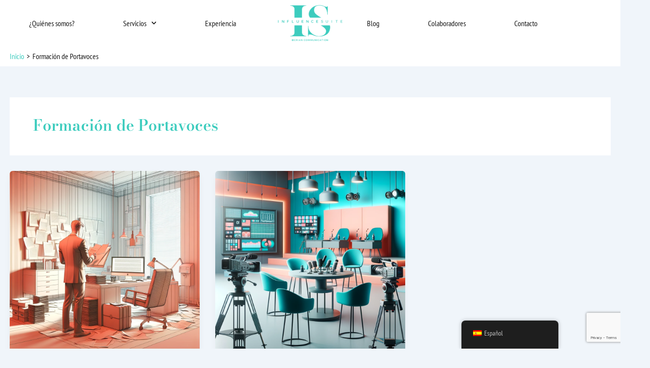

--- FILE ---
content_type: text/html; charset=utf-8
request_url: https://www.google.com/recaptcha/api2/anchor?ar=1&k=6Lf8AZ0pAAAAAMf72S_MIx4sXSIbgT78sszgxDDZ&co=aHR0cHM6Ly9pbmZsdWVuY2VzdWl0ZS5jb206NDQz&hl=en&v=PoyoqOPhxBO7pBk68S4YbpHZ&size=invisible&anchor-ms=20000&execute-ms=30000&cb=s9c004tca2hc
body_size: 48652
content:
<!DOCTYPE HTML><html dir="ltr" lang="en"><head><meta http-equiv="Content-Type" content="text/html; charset=UTF-8">
<meta http-equiv="X-UA-Compatible" content="IE=edge">
<title>reCAPTCHA</title>
<style type="text/css">
/* cyrillic-ext */
@font-face {
  font-family: 'Roboto';
  font-style: normal;
  font-weight: 400;
  font-stretch: 100%;
  src: url(//fonts.gstatic.com/s/roboto/v48/KFO7CnqEu92Fr1ME7kSn66aGLdTylUAMa3GUBHMdazTgWw.woff2) format('woff2');
  unicode-range: U+0460-052F, U+1C80-1C8A, U+20B4, U+2DE0-2DFF, U+A640-A69F, U+FE2E-FE2F;
}
/* cyrillic */
@font-face {
  font-family: 'Roboto';
  font-style: normal;
  font-weight: 400;
  font-stretch: 100%;
  src: url(//fonts.gstatic.com/s/roboto/v48/KFO7CnqEu92Fr1ME7kSn66aGLdTylUAMa3iUBHMdazTgWw.woff2) format('woff2');
  unicode-range: U+0301, U+0400-045F, U+0490-0491, U+04B0-04B1, U+2116;
}
/* greek-ext */
@font-face {
  font-family: 'Roboto';
  font-style: normal;
  font-weight: 400;
  font-stretch: 100%;
  src: url(//fonts.gstatic.com/s/roboto/v48/KFO7CnqEu92Fr1ME7kSn66aGLdTylUAMa3CUBHMdazTgWw.woff2) format('woff2');
  unicode-range: U+1F00-1FFF;
}
/* greek */
@font-face {
  font-family: 'Roboto';
  font-style: normal;
  font-weight: 400;
  font-stretch: 100%;
  src: url(//fonts.gstatic.com/s/roboto/v48/KFO7CnqEu92Fr1ME7kSn66aGLdTylUAMa3-UBHMdazTgWw.woff2) format('woff2');
  unicode-range: U+0370-0377, U+037A-037F, U+0384-038A, U+038C, U+038E-03A1, U+03A3-03FF;
}
/* math */
@font-face {
  font-family: 'Roboto';
  font-style: normal;
  font-weight: 400;
  font-stretch: 100%;
  src: url(//fonts.gstatic.com/s/roboto/v48/KFO7CnqEu92Fr1ME7kSn66aGLdTylUAMawCUBHMdazTgWw.woff2) format('woff2');
  unicode-range: U+0302-0303, U+0305, U+0307-0308, U+0310, U+0312, U+0315, U+031A, U+0326-0327, U+032C, U+032F-0330, U+0332-0333, U+0338, U+033A, U+0346, U+034D, U+0391-03A1, U+03A3-03A9, U+03B1-03C9, U+03D1, U+03D5-03D6, U+03F0-03F1, U+03F4-03F5, U+2016-2017, U+2034-2038, U+203C, U+2040, U+2043, U+2047, U+2050, U+2057, U+205F, U+2070-2071, U+2074-208E, U+2090-209C, U+20D0-20DC, U+20E1, U+20E5-20EF, U+2100-2112, U+2114-2115, U+2117-2121, U+2123-214F, U+2190, U+2192, U+2194-21AE, U+21B0-21E5, U+21F1-21F2, U+21F4-2211, U+2213-2214, U+2216-22FF, U+2308-230B, U+2310, U+2319, U+231C-2321, U+2336-237A, U+237C, U+2395, U+239B-23B7, U+23D0, U+23DC-23E1, U+2474-2475, U+25AF, U+25B3, U+25B7, U+25BD, U+25C1, U+25CA, U+25CC, U+25FB, U+266D-266F, U+27C0-27FF, U+2900-2AFF, U+2B0E-2B11, U+2B30-2B4C, U+2BFE, U+3030, U+FF5B, U+FF5D, U+1D400-1D7FF, U+1EE00-1EEFF;
}
/* symbols */
@font-face {
  font-family: 'Roboto';
  font-style: normal;
  font-weight: 400;
  font-stretch: 100%;
  src: url(//fonts.gstatic.com/s/roboto/v48/KFO7CnqEu92Fr1ME7kSn66aGLdTylUAMaxKUBHMdazTgWw.woff2) format('woff2');
  unicode-range: U+0001-000C, U+000E-001F, U+007F-009F, U+20DD-20E0, U+20E2-20E4, U+2150-218F, U+2190, U+2192, U+2194-2199, U+21AF, U+21E6-21F0, U+21F3, U+2218-2219, U+2299, U+22C4-22C6, U+2300-243F, U+2440-244A, U+2460-24FF, U+25A0-27BF, U+2800-28FF, U+2921-2922, U+2981, U+29BF, U+29EB, U+2B00-2BFF, U+4DC0-4DFF, U+FFF9-FFFB, U+10140-1018E, U+10190-1019C, U+101A0, U+101D0-101FD, U+102E0-102FB, U+10E60-10E7E, U+1D2C0-1D2D3, U+1D2E0-1D37F, U+1F000-1F0FF, U+1F100-1F1AD, U+1F1E6-1F1FF, U+1F30D-1F30F, U+1F315, U+1F31C, U+1F31E, U+1F320-1F32C, U+1F336, U+1F378, U+1F37D, U+1F382, U+1F393-1F39F, U+1F3A7-1F3A8, U+1F3AC-1F3AF, U+1F3C2, U+1F3C4-1F3C6, U+1F3CA-1F3CE, U+1F3D4-1F3E0, U+1F3ED, U+1F3F1-1F3F3, U+1F3F5-1F3F7, U+1F408, U+1F415, U+1F41F, U+1F426, U+1F43F, U+1F441-1F442, U+1F444, U+1F446-1F449, U+1F44C-1F44E, U+1F453, U+1F46A, U+1F47D, U+1F4A3, U+1F4B0, U+1F4B3, U+1F4B9, U+1F4BB, U+1F4BF, U+1F4C8-1F4CB, U+1F4D6, U+1F4DA, U+1F4DF, U+1F4E3-1F4E6, U+1F4EA-1F4ED, U+1F4F7, U+1F4F9-1F4FB, U+1F4FD-1F4FE, U+1F503, U+1F507-1F50B, U+1F50D, U+1F512-1F513, U+1F53E-1F54A, U+1F54F-1F5FA, U+1F610, U+1F650-1F67F, U+1F687, U+1F68D, U+1F691, U+1F694, U+1F698, U+1F6AD, U+1F6B2, U+1F6B9-1F6BA, U+1F6BC, U+1F6C6-1F6CF, U+1F6D3-1F6D7, U+1F6E0-1F6EA, U+1F6F0-1F6F3, U+1F6F7-1F6FC, U+1F700-1F7FF, U+1F800-1F80B, U+1F810-1F847, U+1F850-1F859, U+1F860-1F887, U+1F890-1F8AD, U+1F8B0-1F8BB, U+1F8C0-1F8C1, U+1F900-1F90B, U+1F93B, U+1F946, U+1F984, U+1F996, U+1F9E9, U+1FA00-1FA6F, U+1FA70-1FA7C, U+1FA80-1FA89, U+1FA8F-1FAC6, U+1FACE-1FADC, U+1FADF-1FAE9, U+1FAF0-1FAF8, U+1FB00-1FBFF;
}
/* vietnamese */
@font-face {
  font-family: 'Roboto';
  font-style: normal;
  font-weight: 400;
  font-stretch: 100%;
  src: url(//fonts.gstatic.com/s/roboto/v48/KFO7CnqEu92Fr1ME7kSn66aGLdTylUAMa3OUBHMdazTgWw.woff2) format('woff2');
  unicode-range: U+0102-0103, U+0110-0111, U+0128-0129, U+0168-0169, U+01A0-01A1, U+01AF-01B0, U+0300-0301, U+0303-0304, U+0308-0309, U+0323, U+0329, U+1EA0-1EF9, U+20AB;
}
/* latin-ext */
@font-face {
  font-family: 'Roboto';
  font-style: normal;
  font-weight: 400;
  font-stretch: 100%;
  src: url(//fonts.gstatic.com/s/roboto/v48/KFO7CnqEu92Fr1ME7kSn66aGLdTylUAMa3KUBHMdazTgWw.woff2) format('woff2');
  unicode-range: U+0100-02BA, U+02BD-02C5, U+02C7-02CC, U+02CE-02D7, U+02DD-02FF, U+0304, U+0308, U+0329, U+1D00-1DBF, U+1E00-1E9F, U+1EF2-1EFF, U+2020, U+20A0-20AB, U+20AD-20C0, U+2113, U+2C60-2C7F, U+A720-A7FF;
}
/* latin */
@font-face {
  font-family: 'Roboto';
  font-style: normal;
  font-weight: 400;
  font-stretch: 100%;
  src: url(//fonts.gstatic.com/s/roboto/v48/KFO7CnqEu92Fr1ME7kSn66aGLdTylUAMa3yUBHMdazQ.woff2) format('woff2');
  unicode-range: U+0000-00FF, U+0131, U+0152-0153, U+02BB-02BC, U+02C6, U+02DA, U+02DC, U+0304, U+0308, U+0329, U+2000-206F, U+20AC, U+2122, U+2191, U+2193, U+2212, U+2215, U+FEFF, U+FFFD;
}
/* cyrillic-ext */
@font-face {
  font-family: 'Roboto';
  font-style: normal;
  font-weight: 500;
  font-stretch: 100%;
  src: url(//fonts.gstatic.com/s/roboto/v48/KFO7CnqEu92Fr1ME7kSn66aGLdTylUAMa3GUBHMdazTgWw.woff2) format('woff2');
  unicode-range: U+0460-052F, U+1C80-1C8A, U+20B4, U+2DE0-2DFF, U+A640-A69F, U+FE2E-FE2F;
}
/* cyrillic */
@font-face {
  font-family: 'Roboto';
  font-style: normal;
  font-weight: 500;
  font-stretch: 100%;
  src: url(//fonts.gstatic.com/s/roboto/v48/KFO7CnqEu92Fr1ME7kSn66aGLdTylUAMa3iUBHMdazTgWw.woff2) format('woff2');
  unicode-range: U+0301, U+0400-045F, U+0490-0491, U+04B0-04B1, U+2116;
}
/* greek-ext */
@font-face {
  font-family: 'Roboto';
  font-style: normal;
  font-weight: 500;
  font-stretch: 100%;
  src: url(//fonts.gstatic.com/s/roboto/v48/KFO7CnqEu92Fr1ME7kSn66aGLdTylUAMa3CUBHMdazTgWw.woff2) format('woff2');
  unicode-range: U+1F00-1FFF;
}
/* greek */
@font-face {
  font-family: 'Roboto';
  font-style: normal;
  font-weight: 500;
  font-stretch: 100%;
  src: url(//fonts.gstatic.com/s/roboto/v48/KFO7CnqEu92Fr1ME7kSn66aGLdTylUAMa3-UBHMdazTgWw.woff2) format('woff2');
  unicode-range: U+0370-0377, U+037A-037F, U+0384-038A, U+038C, U+038E-03A1, U+03A3-03FF;
}
/* math */
@font-face {
  font-family: 'Roboto';
  font-style: normal;
  font-weight: 500;
  font-stretch: 100%;
  src: url(//fonts.gstatic.com/s/roboto/v48/KFO7CnqEu92Fr1ME7kSn66aGLdTylUAMawCUBHMdazTgWw.woff2) format('woff2');
  unicode-range: U+0302-0303, U+0305, U+0307-0308, U+0310, U+0312, U+0315, U+031A, U+0326-0327, U+032C, U+032F-0330, U+0332-0333, U+0338, U+033A, U+0346, U+034D, U+0391-03A1, U+03A3-03A9, U+03B1-03C9, U+03D1, U+03D5-03D6, U+03F0-03F1, U+03F4-03F5, U+2016-2017, U+2034-2038, U+203C, U+2040, U+2043, U+2047, U+2050, U+2057, U+205F, U+2070-2071, U+2074-208E, U+2090-209C, U+20D0-20DC, U+20E1, U+20E5-20EF, U+2100-2112, U+2114-2115, U+2117-2121, U+2123-214F, U+2190, U+2192, U+2194-21AE, U+21B0-21E5, U+21F1-21F2, U+21F4-2211, U+2213-2214, U+2216-22FF, U+2308-230B, U+2310, U+2319, U+231C-2321, U+2336-237A, U+237C, U+2395, U+239B-23B7, U+23D0, U+23DC-23E1, U+2474-2475, U+25AF, U+25B3, U+25B7, U+25BD, U+25C1, U+25CA, U+25CC, U+25FB, U+266D-266F, U+27C0-27FF, U+2900-2AFF, U+2B0E-2B11, U+2B30-2B4C, U+2BFE, U+3030, U+FF5B, U+FF5D, U+1D400-1D7FF, U+1EE00-1EEFF;
}
/* symbols */
@font-face {
  font-family: 'Roboto';
  font-style: normal;
  font-weight: 500;
  font-stretch: 100%;
  src: url(//fonts.gstatic.com/s/roboto/v48/KFO7CnqEu92Fr1ME7kSn66aGLdTylUAMaxKUBHMdazTgWw.woff2) format('woff2');
  unicode-range: U+0001-000C, U+000E-001F, U+007F-009F, U+20DD-20E0, U+20E2-20E4, U+2150-218F, U+2190, U+2192, U+2194-2199, U+21AF, U+21E6-21F0, U+21F3, U+2218-2219, U+2299, U+22C4-22C6, U+2300-243F, U+2440-244A, U+2460-24FF, U+25A0-27BF, U+2800-28FF, U+2921-2922, U+2981, U+29BF, U+29EB, U+2B00-2BFF, U+4DC0-4DFF, U+FFF9-FFFB, U+10140-1018E, U+10190-1019C, U+101A0, U+101D0-101FD, U+102E0-102FB, U+10E60-10E7E, U+1D2C0-1D2D3, U+1D2E0-1D37F, U+1F000-1F0FF, U+1F100-1F1AD, U+1F1E6-1F1FF, U+1F30D-1F30F, U+1F315, U+1F31C, U+1F31E, U+1F320-1F32C, U+1F336, U+1F378, U+1F37D, U+1F382, U+1F393-1F39F, U+1F3A7-1F3A8, U+1F3AC-1F3AF, U+1F3C2, U+1F3C4-1F3C6, U+1F3CA-1F3CE, U+1F3D4-1F3E0, U+1F3ED, U+1F3F1-1F3F3, U+1F3F5-1F3F7, U+1F408, U+1F415, U+1F41F, U+1F426, U+1F43F, U+1F441-1F442, U+1F444, U+1F446-1F449, U+1F44C-1F44E, U+1F453, U+1F46A, U+1F47D, U+1F4A3, U+1F4B0, U+1F4B3, U+1F4B9, U+1F4BB, U+1F4BF, U+1F4C8-1F4CB, U+1F4D6, U+1F4DA, U+1F4DF, U+1F4E3-1F4E6, U+1F4EA-1F4ED, U+1F4F7, U+1F4F9-1F4FB, U+1F4FD-1F4FE, U+1F503, U+1F507-1F50B, U+1F50D, U+1F512-1F513, U+1F53E-1F54A, U+1F54F-1F5FA, U+1F610, U+1F650-1F67F, U+1F687, U+1F68D, U+1F691, U+1F694, U+1F698, U+1F6AD, U+1F6B2, U+1F6B9-1F6BA, U+1F6BC, U+1F6C6-1F6CF, U+1F6D3-1F6D7, U+1F6E0-1F6EA, U+1F6F0-1F6F3, U+1F6F7-1F6FC, U+1F700-1F7FF, U+1F800-1F80B, U+1F810-1F847, U+1F850-1F859, U+1F860-1F887, U+1F890-1F8AD, U+1F8B0-1F8BB, U+1F8C0-1F8C1, U+1F900-1F90B, U+1F93B, U+1F946, U+1F984, U+1F996, U+1F9E9, U+1FA00-1FA6F, U+1FA70-1FA7C, U+1FA80-1FA89, U+1FA8F-1FAC6, U+1FACE-1FADC, U+1FADF-1FAE9, U+1FAF0-1FAF8, U+1FB00-1FBFF;
}
/* vietnamese */
@font-face {
  font-family: 'Roboto';
  font-style: normal;
  font-weight: 500;
  font-stretch: 100%;
  src: url(//fonts.gstatic.com/s/roboto/v48/KFO7CnqEu92Fr1ME7kSn66aGLdTylUAMa3OUBHMdazTgWw.woff2) format('woff2');
  unicode-range: U+0102-0103, U+0110-0111, U+0128-0129, U+0168-0169, U+01A0-01A1, U+01AF-01B0, U+0300-0301, U+0303-0304, U+0308-0309, U+0323, U+0329, U+1EA0-1EF9, U+20AB;
}
/* latin-ext */
@font-face {
  font-family: 'Roboto';
  font-style: normal;
  font-weight: 500;
  font-stretch: 100%;
  src: url(//fonts.gstatic.com/s/roboto/v48/KFO7CnqEu92Fr1ME7kSn66aGLdTylUAMa3KUBHMdazTgWw.woff2) format('woff2');
  unicode-range: U+0100-02BA, U+02BD-02C5, U+02C7-02CC, U+02CE-02D7, U+02DD-02FF, U+0304, U+0308, U+0329, U+1D00-1DBF, U+1E00-1E9F, U+1EF2-1EFF, U+2020, U+20A0-20AB, U+20AD-20C0, U+2113, U+2C60-2C7F, U+A720-A7FF;
}
/* latin */
@font-face {
  font-family: 'Roboto';
  font-style: normal;
  font-weight: 500;
  font-stretch: 100%;
  src: url(//fonts.gstatic.com/s/roboto/v48/KFO7CnqEu92Fr1ME7kSn66aGLdTylUAMa3yUBHMdazQ.woff2) format('woff2');
  unicode-range: U+0000-00FF, U+0131, U+0152-0153, U+02BB-02BC, U+02C6, U+02DA, U+02DC, U+0304, U+0308, U+0329, U+2000-206F, U+20AC, U+2122, U+2191, U+2193, U+2212, U+2215, U+FEFF, U+FFFD;
}
/* cyrillic-ext */
@font-face {
  font-family: 'Roboto';
  font-style: normal;
  font-weight: 900;
  font-stretch: 100%;
  src: url(//fonts.gstatic.com/s/roboto/v48/KFO7CnqEu92Fr1ME7kSn66aGLdTylUAMa3GUBHMdazTgWw.woff2) format('woff2');
  unicode-range: U+0460-052F, U+1C80-1C8A, U+20B4, U+2DE0-2DFF, U+A640-A69F, U+FE2E-FE2F;
}
/* cyrillic */
@font-face {
  font-family: 'Roboto';
  font-style: normal;
  font-weight: 900;
  font-stretch: 100%;
  src: url(//fonts.gstatic.com/s/roboto/v48/KFO7CnqEu92Fr1ME7kSn66aGLdTylUAMa3iUBHMdazTgWw.woff2) format('woff2');
  unicode-range: U+0301, U+0400-045F, U+0490-0491, U+04B0-04B1, U+2116;
}
/* greek-ext */
@font-face {
  font-family: 'Roboto';
  font-style: normal;
  font-weight: 900;
  font-stretch: 100%;
  src: url(//fonts.gstatic.com/s/roboto/v48/KFO7CnqEu92Fr1ME7kSn66aGLdTylUAMa3CUBHMdazTgWw.woff2) format('woff2');
  unicode-range: U+1F00-1FFF;
}
/* greek */
@font-face {
  font-family: 'Roboto';
  font-style: normal;
  font-weight: 900;
  font-stretch: 100%;
  src: url(//fonts.gstatic.com/s/roboto/v48/KFO7CnqEu92Fr1ME7kSn66aGLdTylUAMa3-UBHMdazTgWw.woff2) format('woff2');
  unicode-range: U+0370-0377, U+037A-037F, U+0384-038A, U+038C, U+038E-03A1, U+03A3-03FF;
}
/* math */
@font-face {
  font-family: 'Roboto';
  font-style: normal;
  font-weight: 900;
  font-stretch: 100%;
  src: url(//fonts.gstatic.com/s/roboto/v48/KFO7CnqEu92Fr1ME7kSn66aGLdTylUAMawCUBHMdazTgWw.woff2) format('woff2');
  unicode-range: U+0302-0303, U+0305, U+0307-0308, U+0310, U+0312, U+0315, U+031A, U+0326-0327, U+032C, U+032F-0330, U+0332-0333, U+0338, U+033A, U+0346, U+034D, U+0391-03A1, U+03A3-03A9, U+03B1-03C9, U+03D1, U+03D5-03D6, U+03F0-03F1, U+03F4-03F5, U+2016-2017, U+2034-2038, U+203C, U+2040, U+2043, U+2047, U+2050, U+2057, U+205F, U+2070-2071, U+2074-208E, U+2090-209C, U+20D0-20DC, U+20E1, U+20E5-20EF, U+2100-2112, U+2114-2115, U+2117-2121, U+2123-214F, U+2190, U+2192, U+2194-21AE, U+21B0-21E5, U+21F1-21F2, U+21F4-2211, U+2213-2214, U+2216-22FF, U+2308-230B, U+2310, U+2319, U+231C-2321, U+2336-237A, U+237C, U+2395, U+239B-23B7, U+23D0, U+23DC-23E1, U+2474-2475, U+25AF, U+25B3, U+25B7, U+25BD, U+25C1, U+25CA, U+25CC, U+25FB, U+266D-266F, U+27C0-27FF, U+2900-2AFF, U+2B0E-2B11, U+2B30-2B4C, U+2BFE, U+3030, U+FF5B, U+FF5D, U+1D400-1D7FF, U+1EE00-1EEFF;
}
/* symbols */
@font-face {
  font-family: 'Roboto';
  font-style: normal;
  font-weight: 900;
  font-stretch: 100%;
  src: url(//fonts.gstatic.com/s/roboto/v48/KFO7CnqEu92Fr1ME7kSn66aGLdTylUAMaxKUBHMdazTgWw.woff2) format('woff2');
  unicode-range: U+0001-000C, U+000E-001F, U+007F-009F, U+20DD-20E0, U+20E2-20E4, U+2150-218F, U+2190, U+2192, U+2194-2199, U+21AF, U+21E6-21F0, U+21F3, U+2218-2219, U+2299, U+22C4-22C6, U+2300-243F, U+2440-244A, U+2460-24FF, U+25A0-27BF, U+2800-28FF, U+2921-2922, U+2981, U+29BF, U+29EB, U+2B00-2BFF, U+4DC0-4DFF, U+FFF9-FFFB, U+10140-1018E, U+10190-1019C, U+101A0, U+101D0-101FD, U+102E0-102FB, U+10E60-10E7E, U+1D2C0-1D2D3, U+1D2E0-1D37F, U+1F000-1F0FF, U+1F100-1F1AD, U+1F1E6-1F1FF, U+1F30D-1F30F, U+1F315, U+1F31C, U+1F31E, U+1F320-1F32C, U+1F336, U+1F378, U+1F37D, U+1F382, U+1F393-1F39F, U+1F3A7-1F3A8, U+1F3AC-1F3AF, U+1F3C2, U+1F3C4-1F3C6, U+1F3CA-1F3CE, U+1F3D4-1F3E0, U+1F3ED, U+1F3F1-1F3F3, U+1F3F5-1F3F7, U+1F408, U+1F415, U+1F41F, U+1F426, U+1F43F, U+1F441-1F442, U+1F444, U+1F446-1F449, U+1F44C-1F44E, U+1F453, U+1F46A, U+1F47D, U+1F4A3, U+1F4B0, U+1F4B3, U+1F4B9, U+1F4BB, U+1F4BF, U+1F4C8-1F4CB, U+1F4D6, U+1F4DA, U+1F4DF, U+1F4E3-1F4E6, U+1F4EA-1F4ED, U+1F4F7, U+1F4F9-1F4FB, U+1F4FD-1F4FE, U+1F503, U+1F507-1F50B, U+1F50D, U+1F512-1F513, U+1F53E-1F54A, U+1F54F-1F5FA, U+1F610, U+1F650-1F67F, U+1F687, U+1F68D, U+1F691, U+1F694, U+1F698, U+1F6AD, U+1F6B2, U+1F6B9-1F6BA, U+1F6BC, U+1F6C6-1F6CF, U+1F6D3-1F6D7, U+1F6E0-1F6EA, U+1F6F0-1F6F3, U+1F6F7-1F6FC, U+1F700-1F7FF, U+1F800-1F80B, U+1F810-1F847, U+1F850-1F859, U+1F860-1F887, U+1F890-1F8AD, U+1F8B0-1F8BB, U+1F8C0-1F8C1, U+1F900-1F90B, U+1F93B, U+1F946, U+1F984, U+1F996, U+1F9E9, U+1FA00-1FA6F, U+1FA70-1FA7C, U+1FA80-1FA89, U+1FA8F-1FAC6, U+1FACE-1FADC, U+1FADF-1FAE9, U+1FAF0-1FAF8, U+1FB00-1FBFF;
}
/* vietnamese */
@font-face {
  font-family: 'Roboto';
  font-style: normal;
  font-weight: 900;
  font-stretch: 100%;
  src: url(//fonts.gstatic.com/s/roboto/v48/KFO7CnqEu92Fr1ME7kSn66aGLdTylUAMa3OUBHMdazTgWw.woff2) format('woff2');
  unicode-range: U+0102-0103, U+0110-0111, U+0128-0129, U+0168-0169, U+01A0-01A1, U+01AF-01B0, U+0300-0301, U+0303-0304, U+0308-0309, U+0323, U+0329, U+1EA0-1EF9, U+20AB;
}
/* latin-ext */
@font-face {
  font-family: 'Roboto';
  font-style: normal;
  font-weight: 900;
  font-stretch: 100%;
  src: url(//fonts.gstatic.com/s/roboto/v48/KFO7CnqEu92Fr1ME7kSn66aGLdTylUAMa3KUBHMdazTgWw.woff2) format('woff2');
  unicode-range: U+0100-02BA, U+02BD-02C5, U+02C7-02CC, U+02CE-02D7, U+02DD-02FF, U+0304, U+0308, U+0329, U+1D00-1DBF, U+1E00-1E9F, U+1EF2-1EFF, U+2020, U+20A0-20AB, U+20AD-20C0, U+2113, U+2C60-2C7F, U+A720-A7FF;
}
/* latin */
@font-face {
  font-family: 'Roboto';
  font-style: normal;
  font-weight: 900;
  font-stretch: 100%;
  src: url(//fonts.gstatic.com/s/roboto/v48/KFO7CnqEu92Fr1ME7kSn66aGLdTylUAMa3yUBHMdazQ.woff2) format('woff2');
  unicode-range: U+0000-00FF, U+0131, U+0152-0153, U+02BB-02BC, U+02C6, U+02DA, U+02DC, U+0304, U+0308, U+0329, U+2000-206F, U+20AC, U+2122, U+2191, U+2193, U+2212, U+2215, U+FEFF, U+FFFD;
}

</style>
<link rel="stylesheet" type="text/css" href="https://www.gstatic.com/recaptcha/releases/PoyoqOPhxBO7pBk68S4YbpHZ/styles__ltr.css">
<script nonce="CmKLm6chxd0GsmkW0FgxIA" type="text/javascript">window['__recaptcha_api'] = 'https://www.google.com/recaptcha/api2/';</script>
<script type="text/javascript" src="https://www.gstatic.com/recaptcha/releases/PoyoqOPhxBO7pBk68S4YbpHZ/recaptcha__en.js" nonce="CmKLm6chxd0GsmkW0FgxIA">
      
    </script></head>
<body><div id="rc-anchor-alert" class="rc-anchor-alert"></div>
<input type="hidden" id="recaptcha-token" value="[base64]">
<script type="text/javascript" nonce="CmKLm6chxd0GsmkW0FgxIA">
      recaptcha.anchor.Main.init("[\x22ainput\x22,[\x22bgdata\x22,\x22\x22,\[base64]/[base64]/[base64]/bmV3IHJbeF0oY1swXSk6RT09Mj9uZXcgclt4XShjWzBdLGNbMV0pOkU9PTM/bmV3IHJbeF0oY1swXSxjWzFdLGNbMl0pOkU9PTQ/[base64]/[base64]/[base64]/[base64]/[base64]/[base64]/[base64]/[base64]\x22,\[base64]\x22,\[base64]/DpMKBwox5PcOTTF7DhAwCwpBrw4pBBVoswqrDkMOZw4IgDF1hDjHCt8KQNcK7T8OHw7ZlCg0fwoI9w7bCjksdw5DDs8K2DcOsEcKGD8KXXFDCokByU1HDmMK0wr1RJsO/w6DDosKvcH3CpzbDl8OKLMKZwpAFwpTChsODwo/DusKBZcORw5XClXEXa8ORwp/Ck8OmMk/DnHAnA8OKFGx0w4DDsMOOQ1LDqWQ5X8OcwrNtbEdHZAjDsMK6w7FVZcOZMXPCiwrDpcKdw455wpIgwr7Di0rDpXENwqfCusKJwp5XAsKDecO1EQ7CqMKFMF89wqdGHkQjQkTChcKlwqUXakxUKMK6wrXCgHTDvsKew61dw4dYwqTDtcKcHkkMY8OzKCnCoC/DksOpw4JGOnDCssKDR1bDtsKxw64tw4Ftwot8Pm3DvsO1JMKNV8KDRW5XwpTDvkh3CT/CgVxoKMK+Ax5ewpHCosKPD3fDg8K+A8Kbw4nCjcOWKcOzwpAuwpXDu8KyLcOSw5rCrMK4XMKxAnTCjjHCvi4gW8K2w6/[base64]/DtQjDocO/w5Atw4bDmMKgw7DDtjDDiWjChCbDi8OBwoNlw4tUccK9wpduEQsidsKTCE5RC8KCwrZGw4/CsgPDqX3DuXLDjsKHwojCplnDlsKOwpzDvk3Dg8OSwoPCoA00w7Mbw5VjwpYaXU4nMcKkw4gdwpzDp8Ouwo3Dm8KsMBbDk8KeaD0dc8KSLsO5fsK0w71qTsK2wqk8JyTDk8KswoHComl8wqTDnxTDrBPCrig8DlRBwpTCrH/[base64]/[base64]/DrsK9SRTDiEAZIClsKVHDvk7DikzDsnVlwrIBw7XCv8K+bHt6w4HDu8OYwqRlcWrCnsKyFMOMFsO7A8Kdw4lLJUIhw4hFw6zDnmLDjcKGa8OVw6nDjsKXw7fDsTJhLmJow5B+AcKNw6UJBB/[base64]/CkW3DvsO/B8O1eRl1a35KwrnCgTNpw5jDnsOqYsOXw7zDumpIw4ZXLsKiwpYZYTleC3HCrVDCmRlmc8Ojw6pZTsO0woMeaQHCl2Epw6jDu8KEAMK2TcOTAcO+woTCocKBwrlXw5psTMOseGDDrmFKwqTDjx/DojEIw6pDMsKrwpVswqvDlsOIwoAAZTYIwpPCqsOhKVTCtsKHBcKlw5c7w4A6IcOKB8ORM8K0w64KRsOuKBPCj34EaVUjw7/DnGQfwoTCocK/cMKuUsOwwq/DtcO+HlvDrsOJP1c3w7fCssOJL8KhDmjCisK/USjCh8K9wpp6w4BKwprDmcKrcCZzJsOEaULCnE9QG8K5Nj3CqsKuwoB/YXfCqkfCq3bCiT/[base64]/ClsKyfMO2wojCtjrDvxnCu3zCmzpLdMK5w58/wro0w7kFwp5LwqTCpAPDsVx/[base64]/ClHTDrsOQD8Orw7TDvRvCvC7DpMOnf185NMOQJcKhWXQ6D0NgwqnCvVl/w5XCv8Kxwp4Vw7rCgMKEw7cODHQfK8Orw7TDrgp+QsOxXzkDIx87w6YgIMKHwqjDvEMeE2hFN8OMwpsJwpgkwoXCpsO5w55EEMOoU8OcFXDDrsOEw4BfVsK/[base64]/[base64]/A19YZ8KMATDDhT3DucKdE8Oew6HDlcO7GBo1woTDscOuwpcBw5/CjUnDisKxw6PDiMOTw6LChcObw6wWAQlpOA/DsVw0w4YpwpBHKFlFGXTDtsObwpTCmybCqsKyHzTClQTChcKPN8KsH1PDksOMDsOEw79DJGYgRsOkw7dhw5nCuTtswpfCvcK/KsK0wowCw5stMMONFFjCisK7I8KbDg5ww5TCgcOoKcKkw5wFwoZSXBhcw6TDjHIdfMK5JcOyR2Mgwp0Lw4LCtsK9fsONw74fYMOVBsOfHjxHw5zCj8KSN8OfScKFVMOLbcOjTMKyXko8O8OFwok5w67Cn8K6w6ZPPD/CscOVw6PCjAlJCD8ZwqTCvz0Fw5HDuzXDsMKGw6M9QwfCn8K8KF3CusOdABLChQHClnVVX8KTw5XDgMK1woN+L8KEf8Oiw44rw6nDnTpXZcKSDcO/Qlw5w5nDtVxywqcNLMKPWsO0OU/DiUI3MMOBwq/Csj/ClMOFWsONXnA3I2c1w6l4OQTDsTlvw5jDkHnCkldRJXfDjAjDnMOMw4gow4LDnMK5N8ORaCNKesK0woUCDm/Cj8KdOMKSwo/CtBVxO8Kbwq8MSMOswqYQZ3x4w6hvwqHDqFRgD8Oxw5rDksKmMMKmwqs9wrZ2wokjw45gMQswwqXCksOsSxHCizkEdsOPScOUGsKcwqk8MB7CnsKWw6TDrsO9w4PCkWDDrxDDn1zCp1zCsDnDncOjwqfDhEzCo0kxRcKUwpDCvzTCsGXDixs0w4QPw6LDlcKMw4/DkR4OesO0wrTDscKgYcOZwqnCucKIw6HCtQl/w6MawqJNw6l8wqzDsStMw5AoHl7DocKZSx3DgR7CosOsPMOCw5FNw7BFP8OAwqTCh8OSTUjDqyIOBXjDvwhqw6M0w4zDsDUSEHDCq34VOMK9Q1pnw7RrMBUtwprDqsKKFXhtwqNRwoF6w6oyZsOZfsOxw6HCr8Kmwp/ChMO7w5ppwo/CpwJKw7vCri3CpMOWCBXCinDDvMOgBMOXDgw3w4o6w4pyAUPCgRgiwqA/w6RrJkkXfMOFCcOUbMKzEcO+w65Fw6/[base64]/DhyzCmiNmDsOUw6FZwqTClWPDjAfDpH/DtBfDjQPDlMOgZMKaPng9w4kLBC5ew48sw6gADsKKKFEKbh8RQCpNwp7Cq3fDjS7Cj8Ofw7MPwqQ7w5TDqsKlw4E2ZMORwo/Dg8OkLDzCjEbDv8Kyw7ocwpILwp4bUGDDr0hdw7g2Wx7CscOrMsO1XHrCsFhvHMOQwoRmc3FbQMOtw5DCr3g5wq7CjcObw5PDksOyQDZ6bsOPwpLCmsO4AxHCgcO9wrTCv3bCk8Kvwp3CtMKLw69uKArDpsK7fsO2TTfDu8KEwp3Dlj4twp/DuVEtwpjCpVgwwoTCuMKswqxww4k+wqDDk8KhS8OhwpPDvB9nw5cvw69yw5jCq8K4w5MVwrNiCMO4Iw/Dh0PCuMOEwqE9w6o8w4c9w54NVVtTM8KsRcKnw4QKIVvCtyzDnsOAdH0qP8KRG25jw4YJw6HDm8OGw5XCksKmKMKDa8KFXSHCmsKxKcKNwq/CsMOUBsKowojDnXzCpC3CvAfCtzIrBMOvO8O7XxXDp8KpGGAuw4TCoh7CkGgGwpzDgsKzw4g6wpbCl8O5E8KNEsOEdcOAwrV1ZgLCp1IadwDCucKhfFscXMKFw58fwo9mRMO9w4IUw5JTwqduSMO/PMO/w6JpTwtAw7tFwqTCmsOPS8OWbTjClMOEw558w7jDm8KaWcOZwpLDusOtwp8Cw5zCgMOXIWbDm0YGwqvDt8OneFFgasOlOEPDt8KwwqF8w67DssOwwp4QwqHDtVdPw7NMwrA6w7EyVz/CmUvCmkzCpVTCkcKIdGDCth9nQcKETx/CvcOZw40fWBxnIEpYJcKVw7nCssO+KyzDpyUZB3MBXmfCsiMKRyk6Wzo7UsOOFkHDr8KtDMKJwrfCl8KMUnosaSHCjsOgWcKfw7fDjm3DrU3Dt8OzwrDCmwd8X8KZwp/CojjCmE/[base64]/[base64]/DnMOHcsKRw7RvdQAuMMOewpVSw4jCtMO1wqB6LMKMRsOdYl3CscKAw5zDsFTCpsKff8KoZ8O4JB5SfRILwrN4w7Rgw5LDkBPCgQYUCsOeLRTDo3QVecOrw6DDnmROwrHDmBlVGE7Cpm/ChT9Xw585D8OMRBpJw6IEIBRawqDCkTTDucOHw5lJDMO2GsKbPMOlw6AxJ8KBw6nDucOQRcKZw7HCuMOdE1rDpMKKw781FV/DoTTDpV9eCcOafQgdwp/Csz/DjMOhKTbChh9Zw54TwqTCtsKUwobCiMK3cxLCgVDCo8Kuw5XCncOvecO1w40+wpDCj8KjBmcjQhwRU8KIwrbCnkrDgULDshozwod/wpXCicOoE8KoBgrDqmgUZMK4wrzCq0YodXckwoPCuBV/w4JrYXjDhjDCqFMjG8Kgw6HDgMOuw6QZRnjDrcOBwozCuMO5FsKWSMO/cMO7w6/Ck1nDvhDDqMO/[base64]/DhcOUw5ENUsKTcsKsMVvDngo5w7fCucOaw6Fjw6vDm8K6wp7DkG8BC8O/wobCkMKRw5dSA8OWX1jCoMObBjzDu8KJa8K4d1RcayBuw7IcA0ZsTMO8Q8Kcw7nCoMKrw6EFU8K2SMK/FB58KcKOw7fDilvDl2/CrlzChk9FQ8Kke8Oew55+w443wqk2DQ3CnMKwbyjDjcKzbMKNw4JVw75sCcKIw4fCkcOewpTDnCrDj8KWw4TCnsK2dUHCrXgrRMKTwq/[base64]/[base64]/CnnvCl1TDijkPw6hSXG/[base64]/CqMKGwpF5cQ10w5pMMsOfw73CksOOL2MowpghScOiwpooLHtYw6RcNBDDisKETTfDtFUrfcO5wrzCiMOXw6PDqsKkw7hQworCksKvw5ZTwozDtMO1wrjDpsONdkhkw7bCpMKiwpbDj31AZzd2w53CnsKIXkzCt3TDosOZFn/Cs8KCSsKgwonDgcOSw7nCsMKfwqFXw60nw7Rtw5rDgg7CjFDDtSnDqsKxw5XCkDd4wqhDNsKQJcKIPsOrwp7Cn8K/VsK9wrZWb3B/BcK2McOQwq4CwrldX8K0wr8CazBSw4lsfMKBwp8Lw7HDl2paZCDDm8Ouwo7CvMO+JQ3CisOww4kEwr4lwrlzOMOlTTNmIcOmTcKiHcOyAT/CnEgDw6bDsV1Sw45iwpAiw4/CohsuLcKkwpLCig9nw6zCinTDjsKlBkLChMOBEXwidVE+X8KqwqHCtiDCv8Kzw6PCoV3Dn8OVFx3ChgMRwrhtwq02wonCvsKfw5sTIMKPGg/CmBHDuRDCpibCmngLw7vCisOUYWhNw6sPX8Kuw5IMS8KqGkBSE8OALcOWe8O8wrzCnmfDrnRsCsOTHTPDucKIwpzCuzZWwp5LTcOaE8KYwqLDiUVrwpLDqisHwrPDtMKWwpDCvsO2wpnCsg/DkyhIw4HCtjnCvMKIZkkfw43Di8KGIXnChMKcw5oCOU/Do3nCnsK0wq/[base64]/DmG3CnlF0w7cWwpUww5HDqsOmwq7Di8KAw4VjFcOSw7XCgWTDp8KSUX/ChS/CvcO/W13CoMKFNCTChMO/wrtqEgo8w7LCtG4Ee8OVe8OkwoDChxHCn8KSc8OMwr/CgwE9PFTDhT/Dt8Ktwo9wwp7CjMOSwpDDuRTDosKiw6vDqh85woXDp1TDq8KtXhA9C0PDicO/eSPDk8Kewrg0w7nCm0UVw5JTw67CiFDCjMOTw4rCl8OhG8OmPsOrFMO8DsKmw4RUa8OQw4rDgXdIUcOCAsKQZcOIaMKXAwLCvcKBwp0lUjbDlzrDm8Ojw6bCuRsDwoR/[base64]/DrkvDhD/DlHAPwrVpw4VrwprCgnd8wrPCvkwpC8K/wrB2wrvClcKGwpNtw51/[base64]/CnsK0BnAOw69EM23Dn8OTcsOBw6jDsBfDoMO7wrEMYk9EwpjCg8O2w6g+w5jDpkbDuyjDhWYOw6bDqcKYw4LDi8KGw4zCmi8RwrMuZ8KdMVzCvDvDl3MEwoIyPXsdKcKSwrxhO38CSkXCqAfCosKmBMKdYkDCgT42w4l5w6rCnmpWw5wLOQLChcKcwqVtw7rCoMO/RlsFw5XDjcKFw7ADGcO4w657w7/DpcOTwpMlw5lSwoHCl8OfdVzDvDXCn8ObS1Z4wqRPFkrDs8KJIsKnw69RwoVDw4fDs8KGw4xWwofCp8OCw6XCrVd/[base64]/CrcK3FhbDhMOiw5w4C8KWFRM8GMKQeMOVw4nDqGYJM8OJYsOcw5zCngXCrMO5UMOoLCzCu8KlccKbw60VTBZFbcKVOsKEw53CpcKPw64wfsK4KsO0w7YSwr3DosKcLRfDlz44wpJnGCkow4XDqyHCqcOtfHxAwrMsLErDvcOMwqrCqcOlworCosO+wqbDmRRLwp/CnnLCucKKwrQYRBfChMOHwp7CvsK+wr1LwoHCsjkAa0zCljjCn1YtTH/DvScCwr7CnA0PBsOTAn5rf8KBwoLDrcKYw5PCn0kbfcOhV8OyHcOJw708LsKaG8KIwqrDiRjDsMO5wqJjwrPCnRcmDlzCqcOfwpR5Hm8Xw5piw7siTcKQw7/[base64]/wroKPhvCssOQw4VTFFEJwqPCpsOROnRNGcKqw5c9w4x6ey4ANcOEwqE8YGVKTmwRwqVkAMOKw7ppw4IBw4XCucObw6VbZ8OxEmDDvMKTwqHCssOSwocZMcOKA8Oaw4zCmEZ3OMKLw6/[base64]/[base64]/CmknCqcK4GAsPDjbChh/DisK6wqlkRjlWw47DjTwpZVrCqlzDqg4QTCfCqsK/[base64]/[base64]/[base64]/Dk8OnE8KbCsKNJ3zCqsKmw5MISsKOf2d5ecOpTcKfbDrChyrDrsOswozDncOfeMO2wrnCr8Kbw57DmBU3w5JHw5YpIjQYWh1hwp3DjmHCuFLChBbDrhvDtGLDvgHDo8OJw5AnAEbCk0pCBcO0wrsiwo7Dn8KdwpcTw5xIAMOsPsK0wrprGMKwwpvCv8Krw49/w4BSw5USwp4LNMOzwpsOPz/[base64]/wo3CjsO/wqTCrmrDr8Klw5EvPMKrBcObRMK3Zk/DoMOwYiFPdC0nw4F+woTChsO6wqIHwp3CmT5wwqnDo8OkwrfDocOkwpLCocKvMcKyHMKZWUEBD8OvOcK4U8Kpw7Nxw7NNTAN2QsKaw61udcKzw4/CosOKw6s9YS7CocO3JsOVwo7DiGbDlDIAwrA6wppkwpgjD8O4QsKgw5owTn3Dj1rColLCtcK6ViVKETVZw5/Cv0ZoDcOdwoRWwpZCwojDjG/DkMOvFcKobMKnBcOQwqENwodedEtcFGdmwrk4w7Aaw5sXZAbDqcKOdcOhw7B6wonCksKdw4PDr2BGwozCjcK4AMKAwp/[base64]/[base64]/w5jCscKdWG3Dqm0VwprDoFMDwqZuesKpZ8KeLFoLwqt0IcOiwp7CksO8LMO/[base64]/Cr8OVw7bDrDXDiMKMwpFCGcOsNcO8e8KJw7pzwp/DsWrDr2rCiHLDhw7CmxTDtsOcwrNyw7rDjcORwrpNwpFowqYwwoMyw7rDicOUcSXDoxbCvyPCgMOqXMOkR8KXLMOGc8OEIsKeMRpbTQzClsKNP8ODwoktb0E2LcOtw7tJDcOFZsOCCMKqw4jDk8OwwolzfcO0SDXCtWbDtknCt2/CokpwwpwPRm4DUcK9wofCs3jDgyQkw4rCqVzDo8OsaMK8woB3woHDhMKpwrQPwobCj8Kyw4lHw7dpwo7DjcO/w4/Cgh7CgznCmMOeXR/[base64]/wq3CnMKDwpYSwr/DvUnDhX7CjWHCrsKQKhzDksK4VcOME8OON1U2w5rCsUnCgygTw4LDkcOwwothbsKpJRgsG8Kiw5ZqworCl8OWGcKBeBRhwoTDlGLDq1ITKyXDosOcwrtJw6V4woLCqXbCscOWQcONwpElL8OhL8Krw6fDojUzIcKBUkzCvC/[base64]/[base64]/Cp1YjLiVMSMOxSXFzwpNbUMO+woVJCX5Ew5XChxJSLxB7wqjDsMOQFsOnw5tPw512woJlwrzDmi1oJisIJzRtX27Cp8OxXnMCJXLDn2/DiwDDmsO+FWZkImYoY8KkwqHDg3l5PloQw7PCvMO8EsOow7gGQsOEPUQxIU7ChMKCFCnClRVMZcKEw6fCv8KCEMK8B8Otay3DrsODwr/[base64]/Dh8KTwokZw4LCtEYlwqobwo1yQm/Dr8OgLsORwqLCnMKZJsOLecORGkxMPis1LjFIwrDCvjbCglgxGAjDu8K4HXzDsMKFezPCjgY7ecKDUE/DpcKtwrjDrWAzZMKYR8OgwoAZwovCl8OBJBkEwqHDucOKwpMxTAfCj8K3w7Zvw7fCmsOLBsOOShx8w7zCocOew4FFwprCk3vDpgtNW8KEwrAzMkIiEMKhccO8wqzDnsKlw43DqsOqw65Aw5/ChcOEA8OlLMO6agDChMOMwqNmwrsMwrglbzvCoR/CrCxUL8OiDivDpMK0OMOEWHLCtMKeOcOnXQfDgsOqd13Crj/DisK/G8K6Y2zCh8KiOTAgdHAiA8OAOngNwqBdBsKCwr94wojCrF8Twq7CgsKjw5/DscKpSMKrXh8WYDwqcRzDhsOgGkRNBMKWd1rDscKJw73DrTYAw5zCiMKwYCAAwpQwLMKSQ8K3ax/CvMKYwo4dFW/Dh8OkL8KUw449wpzDljPDphXDjl0Mw6YVwpPCicOXwo42Bk/DusO6wpbDgDJ9w4DDn8KxHMObw73DrBTCkcK7wpTCvcOmwqTCicOnw6jDuV/DgsKsw6kxPWETwqTCgsKXw7fDtVVlCDPCrWhgesK/L8K5w5HDl8K3wp1GwqVQLcKEdi/CjxTDqlDCnsKOOsOmw5xMMcO4RMOmwpXCmcOfNcOkbsKpw7DCnWQ3K8K1bm/CqUrDrmLDtkIsw7MIAFHDt8KJwo3Du8K7eMKMAcOhNsKgSMKAN1Vxw4kFfGwpwoXCocOQDzDDo8K8KMOswokzw6Z2cMO/wo3Dj8KUDsOIHiTDssKVPgFRanzCr08ww5YZwr3DmMKXYcKBcsK+wrlKwqAzPVFCMgTDuMO/[base64]/CusKRU8KKw4tZwoUKwqjCiMOfY2NPSGpbwpdpwo0CwqvCvMKzw5PDjl7Dv07Dq8KJJSrCucKqQ8OlVcKbGcK4WmHDk8Kdwo8ZwrjCpGl1MzrCgcKuw5glXcK7TGfCiFjDg2Uyw5tQXCwJwpYcY8KMOCrCsCvCo8K6w7U3wr0Zw7jCg13CscKzwqdPwptNwrJjwpY3Xn/CgMO8w59vDcOiZMOiwoIEVT0raQMlCcOfw6YGw5zChAk2wr3CnWMJRsOhAcKXKMOcTsKZw60LScOnw4UAw57DmCVAwp4/E8K0wqk5IjlRwoc7LjPCkGtBwoZDAMO8w4/Ch8K9NWpewpl9FD7CoxXDksKnw5gTw7tow5XDv0HCjcOOwp/[base64]/DjcKEW8K9wqLDqGnCnixNAcOAKSvCgHvCilkBQ2jCicKSwqURw6cKVcOBExvChMO0wpzDocOhQxrDlMOUwo1EwpdxEH5lF8O7YSFgwqzCq8O8QCkGQX9HGsK4S8O3QxTCqhsSfsKwJMOpTls4w77DncKRbsOWw65YaQTDh1tnfWLDgsOKw7zDggvCgkPDn2/CosKiNzkrVsKqD3xkwoscw6DCj8KkGMOALMKDBTBJw7LCnHcEH8KUw5/[base64]/Dr8OEJ8OoJxkIw5zDpxPDiznDtTljw65QPsO1wrvDhQh5wqtqwpU3bsOdwqECIwnDoTnDrsKYwp5uL8Kdw6xEw6tiwq94w7dUwqY1w4DCisOIDFjCjVkow50ewoTDjGHDu1N6w79kwqBew7IswqDDmBskdsOyR8Ksw6jCp8OQwrZrwo3DucK2w5DCoSZ0w6dzw7/[base64]/CvcKnGCnCiiRgAWLDvAoKwolZBlbCoGnDp8KQODTCvsKgwqIhAxgCC8O2I8K9w6nDt8KwwoLDvG0ISUDCpMKnPMKPwqRySVvCmcKwwpvDvx0xYVLDgMOoWMOTwr7CsRdcwp9AwobCosOJVMOww6fCqX7CkDMrwq/DmzRjwrLDn8KtwpXCgcKwWMO5wprCmEbChw7Ch0hYw7PCjSvCicKoQWE4EMKjwoLDmB4+ZhfDm8K9C8KCw7vChDHDrsOLaMOSRWYWeMOJfcKjRzkDHcOaBsOIw4LCtcK8wqrCvlVsw6oEw7nDiMO5DsKpecK8ScOoH8OsVMK1w5PDmT7CrkfDpi09L8Kfwp/Cm8O8wqPCuMOjfMOPwrXDgWEDcjrCuC/Dqg1pPMORw6vDkRrCtEsqLMK2wodpwoA1AyfCkAgxUcKbw57DmMK/w40ZbcK1OcKOw4pWwr97wrHDvMKIwr0TYn/DosK9wokiw4BAKcOOV8O7w7fDjBZhS8OvBMOow5DDucOYRgNMw4nDpSjDtivCtS9uGEMOOzTDpsKlMyQNwrPCrmPCn27ChsOlwoLDtcOwLjnCjiDDhx9rVyjCl0TChkXCu8OkPUzCpMKQwrjDqE0rw4hRw6fChxXCmcK8G8Opw43DnMO/wqPCsjg4w4/Djjhdw5XChcOfwozCvGNiwq7CrG3Cg8KULMKqwqzDpE8Zwr1geGfCqcKCwosqwoJNW0N9w6jDo2V+wo97wpbDmVQpJjNVw7oHwp/Djn0Pw79cw6jDvlDDiMOfGsOuw4rDnMKUIsOsw4QneMKNwrs5wqscw4fDtMOAOXIsw6rClcObwoY1w7fCogvDrsKcFSfCmCBhwqXCucOMw49CwplqNcKcbz5cEE5BCcKrG8K5wrNMcjfCpcONZl/ClMOwwoTDm8Khw7AkbMKWKsK8MMOAMXllw512I2XClcK6w74hw6NEWz5Bwq7DuTfCmcKYw5t+wrFPUMOsCsKiwo4Nw41bwq7DuRHDpcK2DiNBw4zCthfCnnTCk1/Dmw/[base64]/DsMOKw6dKPcO7wrQgw6EIwq8AYcKeDcOaw6TDkcKdwq/[base64]/[base64]/DtMO7ek9ww4XClsOew7LDvsKxw7NDw4/DnMOkw4bCgMOjFEF0w7laHcOFw4vDkFTDocO7w7cHwodlE8OrDsKWSkDDoMKKwr/[base64]/Dskpef2jDjRjDvMKAPsO2wo/CrXwyZMODwocPd8KCGz7DkHcOG2ojDGTChMOuw7bDqMKCwqjDhMOIfsKkW2w9w5fCnndpwrYwTcKRPXDCn8KQwp7ChcKGw4XDs8OKH8K1KsOfw73CsQTCisKJw7N2RER1wqrDhsKOVMOTOMKzMMKTw6tjTWIyeyx6TFrDmAfDqW/Ch8K4w6zDlVPDocKLZ8KHSsKuPhgpw60LEVoEwoI0woLClsO0wr5LR0LDlcOMwrnCshjDhMOFwqVnZsOTwplAAMODIxHDvBZiwotDUwbDkn7ClFTCisO/GcK9J0jDocO/wpbDmG1Yw6bCicOIwpPCncO5Q8K2OFRUSMKmw6diWA/CulXCogbDsMO/AQc5wpVqSxxlRMO8worCvsOrTk/Cnw4MYj0AYGHDmUolMjbCqlXDthZiB0DCtsO/wrzDn8KuwqLCoVM+w7/Co8KbwrkxK8O0QcKkw7cbw4Rhw67DqcOXwr1DAERPQsKbSAMjw4prwoEtbHoORRbDqUHCtcKow6FTID1Mw4bCiMOfw6wQw5bCocOHwqVLTMOvbVrDmFckWHfDllXDisOhwr8swqtSOxoxwqHCjTxLQllXRMOIw4TDgz7Dn8OOGsOjBR1paXnDm03CrsO/[base64]/[base64]/ChTnDkcKsw68MdMOYw7ImHsKYwqBZIMKwR8Ktw4l5ZsKbI8Kewr3Dn1tiwrUEwpoHwpAvIsOkw7wYw6g5w5FnwrrDrsO4wqtuSFPDq8KywpkSE8KFwpsTwrhnwqjDqULCgjsswpPDg8OxwrBFw7YZNcKzRsK2w4/ClAjCnQHDrC7CmMKTUcOwd8KmO8KDGMO5w7lTw7/[base64]/HWYTOmbDpcOHwoIwfsKQZXQQw6Qbw73CosKswog/w6hawrbDl8OJw5zCnMOxw5grOA7Dg0jCtz09w5YGw4dpw4nDnGNuwrMYUsKtU8OBw7/[base64]/CtcKEYcOpwqNzw7txw6tKAMOzR2HCohAww6zCicOoR3vCgx16wpIkNMObw7XDpWPCrsKMbivDuMKcX3vChMOBHAzCixPDnm47NsK9wrgTw5LDji/[base64]/HsKMYUvCtWpDw7PCv8OMAcKLwqHCuEfDocO9NBrCgCvDm8OPE8OMesOpwqHDvcKFAsOywo/CocKXw4HCjD3DgsO2SWFdSFTCiXhkwoZAwp48w6/CnEZUM8KHbMOuK8OZwowzXcOFw6vCo8K1BRXDvMKtw4RAK8KWXmNYwpJEGsOSDDQ6Tx0Bw68hYx9dTcOVZ8OhVsK7wq/CrcO5wrxIw5k1ecOFw7J4DHgBwoXDmGwWHcOXeUMIwqfDiMKJw75Fw7fCgMKqIsOhw6vDujDChsOmLsKQw4rDi0PClyLCgcOFwoAXwqXDokbCg8OBe8O/GmvDqsOcHMK7L8ODw6IPw7NMw5YHfEfChEzCgCDCj8OxAXExCyfCrWgmwqsqbC7CscKeVgIaL8KSw4VFw47CvxjDnsKWw7Btw7XDtMOWwpNKA8O3wohlw4zDl8OuaWvCkzPCjcOow6h5D1fCisOtIBXDpsOHVMKFPCZURcKZwo3DqMKBaVDDlcKHwqEiXwHDjsO3NW/CkMKuUwrDmcKmwoAvwrXCllHDsQ96w7UjU8Oxw78ew5B0ccOmfW9Sd2sdDcOBWFlCb8O+w4RQYRnDhRzCiQsqDDk6w5bDqcK/b8K6wqJ4EsKDwrgxfhfCjHjCpWpIwoZIw7HCrhfDm8K2w6PDqALCpU7CkjoVJMKzX8K4wo0/ak7Du8KyFMKuwoHCtDMKw5PDlsKdJS92wrQsUMOsw7VCw5TDsCDDlirCnnrDn1k0w4dhfErDslLCnsKswpxNKhfDrcKUeQEBwrzDnsKrw6TDuAxDR8KZwqpdw5pDJsOUBMO7XMKRwrYSNMONHMO1EMOYw4TCkcOMSz8BKRt/PVhjwpNCw63DnMKAZMKHaQvDlsOKPGQkBcOvBMOMw4/[base64]/DscKKwoLCslvCtzvDkMOnbMKgPRZkQUHDrznDosK/QlFBZCF2IVLCqiluQ1AKw5HCnsKCJcONWgsQw4HDoXvDgQHCmsOlw6rCiAkrbsOxwqYHTMKwZAzCmXXCscKBwrtmwrrDpm7CgcKoRFYYw7LDiMO/eMO2GsOjwqzDuE3CrV0KckbCrcOFwpHDkcKNQVnDucOrw4jCqWl4YUfCrMOHNcK6JGXDi8OaGMOpGgDDiMOrL8KmTSnDvcKMH8Ocw7wuw5xEwp7CrMOoFcKYw4Akw5h6fkjCuMOXTcKZwrLCmsKEwptvw6fCkcOmd2YMwp/Du8O0wqp7w6zDl8KMw60OwojCj1rDsidtMCpww5IYwpPCtnTCnQnCp2BVckQMfsOKMsOQwofCrjPDhCPCg8K3f2YuV8KUWmsZw60KVUhJwqknwqTCucKew7fDmcOmVG5uw6PCisOJw4NXDMK7EhHCmMOlw7hBwoYGXmDCgcOILRgHMx/[base64]/CmGpCw67DocKzwohbMMKUwoTCrXzDvMK5w6F4By4TwpvCisOkw6LCrzk1d0Y5LCnCj8K9wq7CqsOew4ZUw5QHw6/[base64]/Z1EwR8KDwqw5OkRmfy3Cox7DtcO5DcOIw74owqN5V8OTw6Y1JcOlwqoEFhnCjcKiQMOkw4HDicOOwo7CqSzDuMOjw4BjDcO9U8OMRhDCn2nCh8KkMxPDqMKAB8OJBFrDq8KLLRkTwojDi8K9D8O0B2/[base64]/Cp1Z5BsOlJcKswotwYmLCiHEGw5p4wqDDtCFiwofCoCvDjV4GXhTDiRnDjDRWw7ozf8KVMsKCBWPDhsOWwoPCt8KGwqHDqcOwQ8KpQsO3wqliwo/Dq8KWwok7wpDDoMKVBF3Cjw11wqXCiwrCvU/CkcKowrEawqTCpmbCugNEb8OMw47Cm8O0FA3DjcOqw6AawozCqgvChsOeUcOSwqvDm8KHwoUENMOxC8Oaw5HDtTzClMOcwqDChU7Dgz5WfMOlXMKJWMKmw7Ubwq/DpBkwFcOtw6TCnVc/NsOmwqHDjcOlCcKRw6nDicOEw7tXamZXwpZWK8K2w5nDpyIxwq7Cj2rCshzCp8Kyw6g5UsKbwpBhORVNw6PDq3RgU2NLU8KQR8OwdwjDlVHCtmwWWBoEwqvCh3YRcMKEDsOtSC/DjkptNMK8w4UZY8OrwpNtXMK/worCjDQDQUl2HT8zEMKPw6nCpMKWaMKvwoZQw4DDvyPCo3UOw6HDm0PDjcKDwqxMw7LDpBbCqBU/wpEww7XDkQoGwrIew5DClnjCoi9sD24CSSVUwqPCjcOMNcK0UzkDS8OFwpjCs8OUwrTCmMOlwqAXfw/[base64]/Dink/wqMHw5bCtiBoesKFZS9Mwrp6K8OWw68ww4rCknkPwrPDn8OuJhjCtSvDpmBwwqxgEcKIw6Y/wr/Du8ORw6rCuRxlWsKedcOSMi3CgC/DmsKXw6ZLacOkw48TScOcw79mwqZbP8K6WX/Dt2nCi8KiGABIw4osPynClVJ6woLDjsOHQ8K/H8OCAsKPwpHDiMOvwo8Gw4AqbF/[base64]/w5LCsXBNV2Jhw4nDrMKFw6kRw4cPD2Esw5fCqE/[base64]/woJ0wqVtTMOFw6TCtcKnGsOmwrPDnzlWMBXCjlTDrcKha3/Dn8ObWldaOsOow5gnH0fDhHXCtDvDlcKjEGXDqsO+wps6EQMlU0HDlSPDisOPBjcUw61wIXLCvcOnw4tEw7clfsKBwok/[base64]/DqMKxMgdECsK/[base64]/DoFnDuGzDi8O1X8Ojw5Mjw4NRfmzDtUbDoyNKbBDClH7DucKQNx/Dl35ew7rChsOAw5TCjTZhw4IRJnfCrRMIw57CnMOBLsOMQxpuWE/DpXjCrsONwonCksK0wpfDl8KMw5Alw6fDocKidiUUwqpjwofDqGzDrMOqw6d8ZsOXwrITUMKCwrhQw7IFfUfDs8KyW8K0asOcwr/DlcO1wrVvWU4jw6nDg0BsZEHCqMKwEQB0wqXDqsKEwoknYMOmDFkdQMKDA8O/wq/Ct8K/HMKRwoLDlMKyK8KkP8OoZwNlw6gITR8aZcOmL1g1Xl/CrMOowqVfKmxLYsOxw6TCgRdcHDBDWsKEw7XCgsK1wovDnsKLVcOew4/Dg8OIXSfCtsKCw7/CpcKVwrJ3JsOtw4fCszDDgmDCgcOww43Cgm3Dl1RvInwQwrIcI8OEecKkw4tWwrsswr/CiMKBw6QIw67DiR4zw7QIccKXIjXDvz9bw7tawot0Th/DoQU4w6o/MsORwq0lT8OdwoclwrtXKMKkcWpeDcKPA8KqVEAsw4hVPHXDkcOzBsK3w4PChAHDvX/CrcOHw4/DmnJdacKiw6PCicOLKcOswop/w4XDlMOrXcKOaMOvw7PDs8OVPFUTwoQ/JMOnOcOdw7bDhsKfOSBRZMKLd8O4w5kqw6nCvcO0BMO/[base64]/wo1Ew4/CpcKyUMOxKMKYwqJ9dAZFW8OgEVM1wqkmEU4Gw5g2wqxwbiYQFCdOwrXDpHvDknbDo8OYwoQww5zDh0DDhMO6UGTDiltbwrzCo2ZuSynCmApFw4nCpW5nwobDocOqw4zDvQHCuh/CpXwbSCs1w7HCiSEfw4TCucOawpzDkl8fw7wlOzXDkDtewp7CqsO1EC/DjMOdalzDnETCiMOWw6nCncKhwq3DpMOdRW7ChcKeOwkqPMK8wqrDgyMeWCkFQ8KYXMKKKEnDlWHCmsOvIBDCuMKpbsOLXcK4w6E/IMO/[base64]/Dn8KKbcOHC8KiS8KLGMK1bcKjbQVFeAXCj1jDgcK1T2XDusKCw7XCnMOww7XCtwDCuAEZw6HChGspWQ/[base64]/[base64]/fDnClsKKw4fDrGtYHcK4MybDjnDCpsK2CEUlw5RmGMOvwovCrHl0KVpuwonCnCnDu8KPw5nClxXCkcOaDBTCt3EQw5Vyw4rCuXbDnsODwojCjsK4eGIEUMOEXCltw6nDrcK+OAEpw5k\\u003d\x22],null,[\x22conf\x22,null,\x226Lf8AZ0pAAAAAMf72S_MIx4sXSIbgT78sszgxDDZ\x22,0,null,null,null,1,[21,125,63,73,95,87,41,43,42,83,102,105,109,121],[1017145,507],0,null,null,null,null,0,null,0,null,700,1,null,0,\[base64]/76lBhnEnQkZnOKMAhnM8xEZ\x22,0,0,null,null,1,null,0,0,null,null,null,0],\x22https://influencesuite.com:443\x22,null,[3,1,1],null,null,null,1,3600,[\x22https://www.google.com/intl/en/policies/privacy/\x22,\x22https://www.google.com/intl/en/policies/terms/\x22],\x22DIfhzyZpSKk7ezCGlPhYTqagy2nggwhwlPtIuq+4P/M\\u003d\x22,1,0,null,1,1769046070188,0,0,[174,66,44],null,[12,209,127],\x22RC-HHSiOkjuQMm_IA\x22,null,null,null,null,null,\x220dAFcWeA5O0t4jGMus6bl1wLzvcJTXZa-bPQtICaqF_AshuVGNUucSak8o08DB3V8AB4YjoqKusohOuhCmqYMCc62RiYhV1p5djA\x22,1769128870317]");
    </script></body></html>

--- FILE ---
content_type: text/css
request_url: https://influencesuite.com/wp-content/uploads/elementor/css/post-7.css?ver=1768902613
body_size: 391
content:
.elementor-kit-7{--e-global-color-primary:#3DCCBE;--e-global-color-secondary:#DEDEDE;--e-global-color-text:#181818;--e-global-color-accent:#3DCCBE;--e-global-typography-primary-font-family:"PT Sans Narrow";--e-global-typography-primary-font-size:16px;--e-global-typography-primary-font-weight:400;--e-global-typography-primary-line-height:20px;--e-global-typography-secondary-font-family:"Yanone Kaffeesatz";--e-global-typography-secondary-font-size:16px;--e-global-typography-secondary-font-weight:400;--e-global-typography-text-font-family:"PT Sans Narrow";--e-global-typography-text-font-size:16px;--e-global-typography-text-font-weight:400;--e-global-typography-text-line-height:20px;--e-global-typography-accent-font-family:"PT Sans Narrow";--e-global-typography-accent-font-size:16px;--e-global-typography-accent-font-weight:400;--e-global-typography-accent-line-height:20px;color:#181818;font-family:"PT Sans Narrow", Sans-serif;font-size:16px;line-height:20px;}.elementor-kit-7 button,.elementor-kit-7 input[type="button"],.elementor-kit-7 input[type="submit"],.elementor-kit-7 .elementor-button{background-color:#3DCCBE;font-family:"PT Sans Narrow", Sans-serif;font-size:14px;color:#FFFFFF;border-radius:80px 80px 80px 80px;padding:5px 25px 8px 25px;}.elementor-kit-7 button:hover,.elementor-kit-7 button:focus,.elementor-kit-7 input[type="button"]:hover,.elementor-kit-7 input[type="button"]:focus,.elementor-kit-7 input[type="submit"]:hover,.elementor-kit-7 input[type="submit"]:focus,.elementor-kit-7 .elementor-button:hover,.elementor-kit-7 .elementor-button:focus{background-color:#005F57;color:#FFFFFF;border-radius:80px 80px 80px 80px;}.elementor-kit-7 e-page-transition{background-color:#FFBC7D;}.elementor-kit-7 h1{color:#3DCCBE;font-family:"Bodoni Moda", Sans-serif;font-size:48px;}.elementor-kit-7 h2{color:#3DCCBE;font-family:"Bodoni Moda", Sans-serif;font-size:48px;}.elementor-section.elementor-section-boxed > .elementor-container{max-width:1140px;}.e-con{--container-max-width:1140px;}.elementor-widget:not(:last-child){margin-block-end:20px;}.elementor-element{--widgets-spacing:20px 20px;--widgets-spacing-row:20px;--widgets-spacing-column:20px;}{}h1.entry-title{display:var(--page-title-display);}@media(max-width:1024px){.elementor-section.elementor-section-boxed > .elementor-container{max-width:1024px;}.e-con{--container-max-width:1024px;}}@media(max-width:767px){.elementor-section.elementor-section-boxed > .elementor-container{max-width:767px;}.e-con{--container-max-width:767px;}}

--- FILE ---
content_type: text/css
request_url: https://influencesuite.com/wp-content/uploads/elementor/css/post-28.css?ver=1768902613
body_size: 1301
content:
.elementor-28 .elementor-element.elementor-element-b9c84af{--display:flex;top:0px;bottom:auto;z-index:10;--min-height:50px;--gap:0px 0px;--row-gap:0px;--column-gap:0px;--margin-top:0px;--margin-bottom:0px;--margin-left:0px;--margin-right:0px;--padding-top:0px;--padding-bottom:0px;--padding-left:0px;--padding-right:0px;}.elementor-28 .elementor-element.elementor-element-b9c84af + .wpr-hidden-header{top:0px;}.elementor-28 .elementor-element.elementor-element-b9c84af + .wpr-hidden-header-flex{top:0px;}.wpr-hidden-header{z-index:10;}.wpr-hidden-header-flex{z-index:10;}.elementor-28 .elementor-element.elementor-element-b9c84af.e-con{--flex-grow:0;--flex-shrink:0;}.elementor-28 .elementor-element.elementor-element-4708078{--display:flex;top:0px;bottom:auto;z-index:10;--flex-direction:row;--container-widget-width:calc( ( 1 - var( --container-widget-flex-grow ) ) * 100% );--container-widget-height:100%;--container-widget-flex-grow:1;--container-widget-align-self:stretch;--flex-wrap-mobile:wrap;--align-items:center;--gap:0px 0px;--row-gap:0px;--column-gap:0px;}.elementor-28 .elementor-element.elementor-element-4708078 + .wpr-hidden-header{top:0px;}.elementor-28 .elementor-element.elementor-element-4708078 + .wpr-hidden-header-flex{top:0px;}.elementor-28 .elementor-element.elementor-element-a88e6fc{--display:flex;--align-items:flex-end;--container-widget-width:calc( ( 1 - var( --container-widget-flex-grow ) ) * 100% );--gap:0px 0px;--row-gap:0px;--column-gap:0px;--margin-top:0px;--margin-bottom:0px;--margin-left:0px;--margin-right:0px;--padding-top:0px;--padding-bottom:0px;--padding-left:0px;--padding-right:0px;}.elementor-widget-nav-menu .elementor-nav-menu .elementor-item{font-family:var( --e-global-typography-primary-font-family ), Sans-serif;font-size:var( --e-global-typography-primary-font-size );font-weight:var( --e-global-typography-primary-font-weight );line-height:var( --e-global-typography-primary-line-height );}.elementor-widget-nav-menu .elementor-nav-menu--main .elementor-item{color:var( --e-global-color-text );fill:var( --e-global-color-text );}.elementor-widget-nav-menu .elementor-nav-menu--main .elementor-item:hover,
					.elementor-widget-nav-menu .elementor-nav-menu--main .elementor-item.elementor-item-active,
					.elementor-widget-nav-menu .elementor-nav-menu--main .elementor-item.highlighted,
					.elementor-widget-nav-menu .elementor-nav-menu--main .elementor-item:focus{color:var( --e-global-color-accent );fill:var( --e-global-color-accent );}.elementor-widget-nav-menu .elementor-nav-menu--main:not(.e--pointer-framed) .elementor-item:before,
					.elementor-widget-nav-menu .elementor-nav-menu--main:not(.e--pointer-framed) .elementor-item:after{background-color:var( --e-global-color-accent );}.elementor-widget-nav-menu .e--pointer-framed .elementor-item:before,
					.elementor-widget-nav-menu .e--pointer-framed .elementor-item:after{border-color:var( --e-global-color-accent );}.elementor-widget-nav-menu{--e-nav-menu-divider-color:var( --e-global-color-text );}.elementor-widget-nav-menu .elementor-nav-menu--dropdown .elementor-item, .elementor-widget-nav-menu .elementor-nav-menu--dropdown  .elementor-sub-item{font-family:var( --e-global-typography-accent-font-family ), Sans-serif;font-size:var( --e-global-typography-accent-font-size );font-weight:var( --e-global-typography-accent-font-weight );}.elementor-28 .elementor-element.elementor-element-df5b774 .elementor-menu-toggle{margin:0 auto;}.elementor-28 .elementor-element.elementor-element-df5b774 .elementor-nav-menu--main .elementor-item{padding-left:50px;padding-right:50px;padding-top:0px;padding-bottom:0px;}.elementor-28 .elementor-element.elementor-element-df5b774{--e-nav-menu-horizontal-menu-item-margin:calc( 0px / 2 );}.elementor-28 .elementor-element.elementor-element-df5b774 .elementor-nav-menu--main:not(.elementor-nav-menu--layout-horizontal) .elementor-nav-menu > li:not(:last-child){margin-bottom:0px;}.elementor-28 .elementor-element.elementor-element-df5b774 .elementor-nav-menu--dropdown{background-color:#E5FAF8;border-style:none;}.elementor-28 .elementor-element.elementor-element-df5b774 .elementor-nav-menu--dropdown a:hover,
					.elementor-28 .elementor-element.elementor-element-df5b774 .elementor-nav-menu--dropdown a:focus,
					.elementor-28 .elementor-element.elementor-element-df5b774 .elementor-nav-menu--dropdown a.elementor-item-active,
					.elementor-28 .elementor-element.elementor-element-df5b774 .elementor-nav-menu--dropdown a.highlighted{background-color:#3DCCBE;}.elementor-widget-theme-site-logo .widget-image-caption{color:var( --e-global-color-text );font-family:var( --e-global-typography-text-font-family ), Sans-serif;font-size:var( --e-global-typography-text-font-size );font-weight:var( --e-global-typography-text-font-weight );line-height:var( --e-global-typography-text-line-height );}.elementor-28 .elementor-element.elementor-element-9e6df77{--display:flex;--align-items:flex-start;--container-widget-width:calc( ( 1 - var( --container-widget-flex-grow ) ) * 100% );--gap:0px 0px;--row-gap:0px;--column-gap:0px;--margin-top:0px;--margin-bottom:0px;--margin-left:0px;--margin-right:0px;--padding-top:0px;--padding-bottom:0px;--padding-left:0px;--padding-right:0px;}.elementor-28 .elementor-element.elementor-element-2d20dd4 .elementor-menu-toggle{margin:0 auto;}.elementor-28 .elementor-element.elementor-element-2d20dd4 .elementor-nav-menu--main .elementor-item{padding-left:50px;padding-right:50px;}.elementor-28 .elementor-element.elementor-element-7ab7cc4{--display:flex;top:0px;bottom:auto;z-index:10;--min-height:50px;--gap:0px 0px;--row-gap:0px;--column-gap:0px;--margin-top:0px;--margin-bottom:0px;--margin-left:0px;--margin-right:0px;--padding-top:0px;--padding-bottom:0px;--padding-left:0px;--padding-right:0px;}.elementor-28 .elementor-element.elementor-element-7ab7cc4 + .wpr-hidden-header{top:0px;}.elementor-28 .elementor-element.elementor-element-7ab7cc4 + .wpr-hidden-header-flex{top:0px;}.elementor-28 .elementor-element.elementor-element-7ab7cc4.e-con{--flex-grow:0;--flex-shrink:0;}.elementor-28 .elementor-element.elementor-element-6590ded{--display:flex;top:0px;bottom:auto;z-index:10;--flex-direction:row;--container-widget-width:calc( ( 1 - var( --container-widget-flex-grow ) ) * 100% );--container-widget-height:100%;--container-widget-flex-grow:1;--container-widget-align-self:stretch;--flex-wrap-mobile:wrap;--align-items:center;--gap:0px 0px;--row-gap:0px;--column-gap:0px;}.elementor-28 .elementor-element.elementor-element-6590ded + .wpr-hidden-header{top:0px;}.elementor-28 .elementor-element.elementor-element-6590ded + .wpr-hidden-header-flex{top:0px;}.elementor-28 .elementor-element.elementor-element-5ad6088{--display:flex;--align-items:flex-end;--container-widget-width:calc( ( 1 - var( --container-widget-flex-grow ) ) * 100% );--gap:0px 0px;--row-gap:0px;--column-gap:0px;--margin-top:0px;--margin-bottom:0px;--margin-left:0px;--margin-right:0px;--padding-top:0px;--padding-bottom:0px;--padding-left:0px;--padding-right:0px;}.elementor-28 .elementor-element.elementor-element-b1c5c6a{--display:flex;--gap:0px 0px;--row-gap:0px;--column-gap:0px;--margin-top:0px;--margin-bottom:0px;--margin-left:0px;--margin-right:0px;--padding-top:0px;--padding-bottom:0px;--padding-left:0px;--padding-right:0px;}.elementor-28 .elementor-element.elementor-element-95aa253 img{width:46%;}.elementor-28 .elementor-element.elementor-element-267c0e0{--display:flex;--align-items:flex-start;--container-widget-width:calc( ( 1 - var( --container-widget-flex-grow ) ) * 100% );--gap:0px 0px;--row-gap:0px;--column-gap:0px;--margin-top:0px;--margin-bottom:0px;--margin-left:0px;--margin-right:0px;--padding-top:0px;--padding-bottom:0px;--padding-left:0px;--padding-right:0px;}.elementor-28 .elementor-element.elementor-element-1c247b5 .elementor-menu-toggle{margin:0 auto;background-color:#02010100;}.elementor-28 .elementor-element.elementor-element-1c247b5 .elementor-nav-menu .elementor-item{font-family:"PT Sans Narrow", Sans-serif;font-size:16px;font-weight:400;line-height:20px;}.elementor-28 .elementor-element.elementor-element-1c247b5 .elementor-nav-menu--main .elementor-item{color:#3DCCBE;fill:#3DCCBE;padding-left:30px;padding-right:30px;}.elementor-28 .elementor-element.elementor-element-1c247b5 .elementor-nav-menu--dropdown{background-color:#E5FAF8;}.elementor-28 .elementor-element.elementor-element-1c247b5 .elementor-nav-menu--dropdown a:hover,
					.elementor-28 .elementor-element.elementor-element-1c247b5 .elementor-nav-menu--dropdown a:focus,
					.elementor-28 .elementor-element.elementor-element-1c247b5 .elementor-nav-menu--dropdown a.elementor-item-active,
					.elementor-28 .elementor-element.elementor-element-1c247b5 .elementor-nav-menu--dropdown a.highlighted{background-color:#005F57;}.elementor-28 .elementor-element.elementor-element-1c247b5 .elementor-nav-menu--dropdown .elementor-item, .elementor-28 .elementor-element.elementor-element-1c247b5 .elementor-nav-menu--dropdown  .elementor-sub-item{font-family:"PT Sans Narrow", Sans-serif;font-size:16px;font-weight:400;}.elementor-28 .elementor-element.elementor-element-1c247b5 div.elementor-menu-toggle{color:#3DCCBE;}.elementor-28 .elementor-element.elementor-element-1c247b5 div.elementor-menu-toggle svg{fill:#3DCCBE;}.elementor-theme-builder-content-area{height:400px;}.elementor-location-header:before, .elementor-location-footer:before{content:"";display:table;clear:both;}@media(min-width:768px){.elementor-28 .elementor-element.elementor-element-4708078{--content-width:1280px;}.elementor-28 .elementor-element.elementor-element-6590ded{--content-width:1280px;}.elementor-28 .elementor-element.elementor-element-b1c5c6a{--width:50%;}}@media(max-width:1024px){.elementor-28 .elementor-element.elementor-element-b9c84af{top:0px;bottom:auto;}.elementor-28 .elementor-element.elementor-element-b9c84af + .wpr-hidden-header{top:0px;}.elementor-28 .elementor-element.elementor-element-b9c84af + .wpr-hidden-header-flex{top:0px;}.elementor-28 .elementor-element.elementor-element-4708078{top:0px;bottom:auto;}.elementor-28 .elementor-element.elementor-element-4708078 + .wpr-hidden-header{top:0px;}.elementor-28 .elementor-element.elementor-element-4708078 + .wpr-hidden-header-flex{top:0px;}.elementor-widget-nav-menu .elementor-nav-menu .elementor-item{font-size:var( --e-global-typography-primary-font-size );line-height:var( --e-global-typography-primary-line-height );}.elementor-widget-nav-menu .elementor-nav-menu--dropdown .elementor-item, .elementor-widget-nav-menu .elementor-nav-menu--dropdown  .elementor-sub-item{font-size:var( --e-global-typography-accent-font-size );}.elementor-widget-theme-site-logo .widget-image-caption{font-size:var( --e-global-typography-text-font-size );line-height:var( --e-global-typography-text-line-height );}.elementor-28 .elementor-element.elementor-element-7ab7cc4{top:0px;bottom:auto;}.elementor-28 .elementor-element.elementor-element-7ab7cc4 + .wpr-hidden-header{top:0px;}.elementor-28 .elementor-element.elementor-element-7ab7cc4 + .wpr-hidden-header-flex{top:0px;}.elementor-28 .elementor-element.elementor-element-6590ded{top:0px;bottom:auto;}.elementor-28 .elementor-element.elementor-element-6590ded + .wpr-hidden-header{top:0px;}.elementor-28 .elementor-element.elementor-element-6590ded + .wpr-hidden-header-flex{top:0px;}.elementor-28 .elementor-element.elementor-element-267c0e0{--align-items:flex-end;--container-widget-width:calc( ( 1 - var( --container-widget-flex-grow ) ) * 100% );}}@media(max-width:767px){.elementor-28 .elementor-element.elementor-element-b9c84af{top:0px;bottom:auto;}.elementor-28 .elementor-element.elementor-element-b9c84af + .wpr-hidden-header{top:0px;}.elementor-28 .elementor-element.elementor-element-b9c84af + .wpr-hidden-header-flex{top:0px;}.elementor-28 .elementor-element.elementor-element-4708078{top:0px;bottom:auto;}.elementor-28 .elementor-element.elementor-element-4708078 + .wpr-hidden-header{top:0px;}.elementor-28 .elementor-element.elementor-element-4708078 + .wpr-hidden-header-flex{top:0px;}.elementor-widget-nav-menu .elementor-nav-menu .elementor-item{font-size:var( --e-global-typography-primary-font-size );line-height:var( --e-global-typography-primary-line-height );}.elementor-widget-nav-menu .elementor-nav-menu--dropdown .elementor-item, .elementor-widget-nav-menu .elementor-nav-menu--dropdown  .elementor-sub-item{font-size:var( --e-global-typography-accent-font-size );}.elementor-widget-theme-site-logo .widget-image-caption{font-size:var( --e-global-typography-text-font-size );line-height:var( --e-global-typography-text-line-height );}.elementor-28 .elementor-element.elementor-element-7ab7cc4{top:0px;bottom:auto;--min-height:80px;--justify-content:center;}.elementor-28 .elementor-element.elementor-element-7ab7cc4 + .wpr-hidden-header{top:0px;}.elementor-28 .elementor-element.elementor-element-7ab7cc4 + .wpr-hidden-header-flex{top:0px;}.elementor-28 .elementor-element.elementor-element-6590ded{top:0px;bottom:auto;--flex-direction:row;--container-widget-width:calc( ( 1 - var( --container-widget-flex-grow ) ) * 100% );--container-widget-height:100%;--container-widget-flex-grow:1;--container-widget-align-self:stretch;--flex-wrap-mobile:wrap;--align-items:center;--margin-top:0px;--margin-bottom:0px;--margin-left:0px;--margin-right:0px;--padding-top:0px;--padding-bottom:0px;--padding-left:0px;--padding-right:0px;}.elementor-28 .elementor-element.elementor-element-6590ded + .wpr-hidden-header{top:0px;}.elementor-28 .elementor-element.elementor-element-6590ded + .wpr-hidden-header-flex{top:0px;}.elementor-28 .elementor-element.elementor-element-5ad6088{--width:25%;}.elementor-28 .elementor-element.elementor-element-b1c5c6a{--width:50%;}.elementor-28 .elementor-element.elementor-element-95aa253{text-align:center;}.elementor-28 .elementor-element.elementor-element-95aa253 img{width:100px;max-width:100%;}.elementor-28 .elementor-element.elementor-element-267c0e0{--width:25%;--justify-content:center;--align-items:flex-end;--container-widget-width:calc( ( 1 - var( --container-widget-flex-grow ) ) * 100% );}.elementor-28 .elementor-element.elementor-element-1c247b5 > .elementor-widget-container{margin:0px 0px 0px 0px;padding:0px 20px 0px 0px;}.elementor-28 .elementor-element.elementor-element-1c247b5 .elementor-nav-menu .elementor-item{font-size:24px;}.elementor-28 .elementor-element.elementor-element-1c247b5 .elementor-nav-menu--dropdown .elementor-item, .elementor-28 .elementor-element.elementor-element-1c247b5 .elementor-nav-menu--dropdown  .elementor-sub-item{font-size:16px;}.elementor-28 .elementor-element.elementor-element-1c247b5 .elementor-nav-menu--main > .elementor-nav-menu > li > .elementor-nav-menu--dropdown, .elementor-28 .elementor-element.elementor-element-1c247b5 .elementor-nav-menu__container.elementor-nav-menu--dropdown{margin-top:20px !important;}.elementor-28 .elementor-element.elementor-element-1c247b5{--nav-menu-icon-size:24px;}}

--- FILE ---
content_type: text/css
request_url: https://influencesuite.com/wp-content/uploads/elementor/css/post-355.css?ver=1768902613
body_size: 1449
content:
.elementor-355 .elementor-element.elementor-element-120ac7b{--display:flex;--flex-direction:column;--container-widget-width:100%;--container-widget-height:initial;--container-widget-flex-grow:0;--container-widget-align-self:initial;--flex-wrap-mobile:wrap;--gap:00px 00px;--row-gap:00px;--column-gap:00px;--margin-top:0px;--margin-bottom:0px;--margin-left:0px;--margin-right:0px;--padding-top:0px;--padding-bottom:0px;--padding-left:0px;--padding-right:0px;}.elementor-355 .elementor-element.elementor-element-2f6d24b{--display:flex;--margin-top:0px;--margin-bottom:0px;--margin-left:0px;--margin-right:0px;--padding-top:40px;--padding-bottom:40px;--padding-left:0px;--padding-right:0px;}.elementor-355 .elementor-element.elementor-element-2f6d24b:not(.elementor-motion-effects-element-type-background), .elementor-355 .elementor-element.elementor-element-2f6d24b > .elementor-motion-effects-container > .elementor-motion-effects-layer{background-color:#181618;}.elementor-355 .elementor-element.elementor-element-e2610d5{--display:flex;--flex-direction:row;--container-widget-width:initial;--container-widget-height:100%;--container-widget-flex-grow:1;--container-widget-align-self:stretch;--flex-wrap-mobile:wrap;--margin-top:0px;--margin-bottom:0px;--margin-left:0px;--margin-right:0px;--padding-top:0px;--padding-bottom:0px;--padding-left:40px;--padding-right:40px;}.elementor-355 .elementor-element.elementor-element-236671d{--display:flex;--align-items:flex-start;--container-widget-width:calc( ( 1 - var( --container-widget-flex-grow ) ) * 100% );--gap:0px 0px;--row-gap:0px;--column-gap:0px;--margin-top:0px;--margin-bottom:0px;--margin-left:0px;--margin-right:0px;--padding-top:0px;--padding-bottom:0px;--padding-left:0px;--padding-right:0px;}.elementor-355 .elementor-element.elementor-element-236671d.e-con{--flex-grow:0;--flex-shrink:0;}.elementor-widget-image .widget-image-caption{color:var( --e-global-color-text );font-family:var( --e-global-typography-text-font-family ), Sans-serif;font-size:var( --e-global-typography-text-font-size );font-weight:var( --e-global-typography-text-font-weight );line-height:var( --e-global-typography-text-line-height );}.elementor-355 .elementor-element.elementor-element-d0aeb62 img{width:100%;}.elementor-355 .elementor-element.elementor-element-2ee1b7b{--display:flex;--gap:0px 0px;--row-gap:0px;--column-gap:0px;--margin-top:0px;--margin-bottom:0px;--margin-left:0px;--margin-right:0px;--padding-top:0px;--padding-bottom:0px;--padding-left:0px;--padding-right:0px;}.elementor-355 .elementor-element.elementor-element-2ee1b7b.e-con{--flex-grow:0;--flex-shrink:0;}.elementor-widget-text-editor{font-family:var( --e-global-typography-text-font-family ), Sans-serif;font-size:var( --e-global-typography-text-font-size );font-weight:var( --e-global-typography-text-font-weight );line-height:var( --e-global-typography-text-line-height );color:var( --e-global-color-text );}.elementor-widget-text-editor.elementor-drop-cap-view-stacked .elementor-drop-cap{background-color:var( --e-global-color-primary );}.elementor-widget-text-editor.elementor-drop-cap-view-framed .elementor-drop-cap, .elementor-widget-text-editor.elementor-drop-cap-view-default .elementor-drop-cap{color:var( --e-global-color-primary );border-color:var( --e-global-color-primary );}.elementor-355 .elementor-element.elementor-element-a4a286b > .elementor-widget-container{margin:0px 0px 0px 0px;padding:0px 0px 0px 0px;}.elementor-355 .elementor-element.elementor-element-a4a286b{font-family:"PT Sans Narrow", Sans-serif;font-size:16px;font-weight:600;color:#FFFFFF;}.elementor-355 .elementor-element.elementor-element-d0f7e29 > .elementor-widget-container{margin:16px 0px 0px 0px;}.elementor-355 .elementor-element.elementor-element-cb45548 .elementor-repeater-item-232f7f6.elementor-social-icon{background-color:#02010100;}.elementor-355 .elementor-element.elementor-element-cb45548 .elementor-repeater-item-232f7f6.elementor-social-icon i{color:#3DCCBE;}.elementor-355 .elementor-element.elementor-element-cb45548 .elementor-repeater-item-232f7f6.elementor-social-icon svg{fill:#3DCCBE;}.elementor-355 .elementor-element.elementor-element-cb45548{--grid-template-columns:repeat(0, auto);--grid-column-gap:0px;--grid-row-gap:0px;}.elementor-355 .elementor-element.elementor-element-cb45548 .elementor-widget-container{text-align:left;}.elementor-355 .elementor-element.elementor-element-cb45548 > .elementor-widget-container{margin:24px 0px 0px 0px;padding:0px 0px 0px 0px;}.elementor-355 .elementor-element.elementor-element-cb45548.elementor-element{--align-self:flex-start;}.elementor-355 .elementor-element.elementor-element-cb45548 .elementor-social-icon{--icon-padding:0em;}.elementor-355 .elementor-element.elementor-element-40dbaa5{--display:flex;--justify-content:space-between;--gap:0px 0px;--row-gap:0px;--column-gap:0px;--margin-top:0px;--margin-bottom:0px;--margin-left:0px;--margin-right:0px;--padding-top:0px;--padding-bottom:0px;--padding-left:0px;--padding-right:0px;}.elementor-355 .elementor-element.elementor-element-40dbaa5.e-con{--flex-grow:0;--flex-shrink:0;}.elementor-355 .elementor-element.elementor-element-5acda1a{--display:flex;--flex-direction:row;--container-widget-width:initial;--container-widget-height:100%;--container-widget-flex-grow:1;--container-widget-align-self:stretch;--flex-wrap-mobile:wrap;--gap:0px 0px;--row-gap:0px;--column-gap:0px;--margin-top:0px;--margin-bottom:0px;--margin-left:0px;--margin-right:0px;--padding-top:0px;--padding-bottom:0px;--padding-left:0px;--padding-right:0px;}.elementor-355 .elementor-element.elementor-element-5acda1a.e-con{--flex-grow:0;--flex-shrink:0;}.elementor-355 .elementor-element.elementor-element-d9c7df8{--display:flex;--margin-top:0px;--margin-bottom:0px;--margin-left:0px;--margin-right:0px;--padding-top:0px;--padding-bottom:0px;--padding-left:0px;--padding-right:0px;}.elementor-355 .elementor-element.elementor-element-d9c7df8.e-con{--flex-grow:0;--flex-shrink:0;}.elementor-355 .elementor-element.elementor-element-9e88e23{font-family:"PT Sans Narrow", Sans-serif;font-weight:400;color:#3DCCBE;}.elementor-355 .elementor-element.elementor-element-8e0e899{--display:flex;--margin-top:0px;--margin-bottom:0px;--margin-left:0px;--margin-right:0px;--padding-top:0px;--padding-bottom:0px;--padding-left:0px;--padding-right:0px;}.elementor-355 .elementor-element.elementor-element-8e0e899.e-con{--flex-grow:0;--flex-shrink:0;}.elementor-355 .elementor-element.elementor-element-4a1d4ab{font-family:"PT Sans Narrow", Sans-serif;font-weight:400;color:#3DCCBE;}.elementor-355 .elementor-element.elementor-element-c1b8985{--display:flex;--flex-direction:row;--container-widget-width:initial;--container-widget-height:100%;--container-widget-flex-grow:1;--container-widget-align-self:stretch;--flex-wrap-mobile:wrap;--gap:0px 40px;--row-gap:0px;--column-gap:40px;--margin-top:040px;--margin-bottom:0px;--margin-left:0px;--margin-right:0px;--padding-top:0px;--padding-bottom:0px;--padding-left:0px;--padding-right:0px;}.elementor-355 .elementor-element.elementor-element-c1b8985.e-con{--flex-grow:0;--flex-shrink:0;}.elementor-355 .elementor-element.elementor-element-45b8b24{--display:flex;--flex-direction:row;--container-widget-width:initial;--container-widget-height:100%;--container-widget-flex-grow:1;--container-widget-align-self:stretch;--flex-wrap-mobile:wrap;--gap:0px 0px;--row-gap:0px;--column-gap:0px;--margin-top:0px;--margin-bottom:0px;--margin-left:0px;--margin-right:0px;--padding-top:0px;--padding-bottom:0px;--padding-left:0px;--padding-right:0px;}.elementor-355 .elementor-element.elementor-element-763de7e{text-align:start;}.elementor-355 .elementor-element.elementor-element-763de7e img{width:90%;}.elementor-355 .elementor-element.elementor-element-5c270ad{--display:flex;--flex-direction:row;--container-widget-width:initial;--container-widget-height:100%;--container-widget-flex-grow:1;--container-widget-align-self:stretch;--flex-wrap-mobile:wrap;--gap:0px 0px;--row-gap:0px;--column-gap:0px;--margin-top:0px;--margin-bottom:0px;--margin-left:0px;--margin-right:0px;--padding-top:0px;--padding-bottom:0px;--padding-left:0px;--padding-right:0px;}.elementor-355 .elementor-element.elementor-element-1c5dd86{text-align:start;}.elementor-355 .elementor-element.elementor-element-1c5dd86 img{width:90%;}.elementor-355 .elementor-element.elementor-element-0462f98{--display:flex;--flex-direction:row;--container-widget-width:initial;--container-widget-height:100%;--container-widget-flex-grow:1;--container-widget-align-self:stretch;--flex-wrap-mobile:wrap;--margin-top:040px;--margin-bottom:0px;--margin-left:0px;--margin-right:0px;--padding-top:0px;--padding-bottom:0px;--padding-left:0px;--padding-right:0px;}.elementor-355 .elementor-element.elementor-element-0462f98.e-con{--flex-grow:0;--flex-shrink:0;}.elementor-355 .elementor-element.elementor-element-5338f83{--display:flex;--flex-direction:row;--container-widget-width:initial;--container-widget-height:100%;--container-widget-flex-grow:1;--container-widget-align-self:stretch;--flex-wrap-mobile:wrap;--gap:0px 0px;--row-gap:0px;--column-gap:0px;--margin-top:0px;--margin-bottom:0px;--margin-left:0px;--margin-right:0px;--padding-top:0px;--padding-bottom:0px;--padding-left:0px;--padding-right:0px;}.elementor-355 .elementor-element.elementor-element-5338f83.e-con{--flex-grow:0;--flex-shrink:0;}.elementor-355 .elementor-element.elementor-element-e507c16 > .elementor-widget-container{margin:0px 0px 0px 0px;padding:0px 0px 0px 0px;}.elementor-355 .elementor-element.elementor-element-e507c16{text-align:end;font-family:"PT Sans Narrow", Sans-serif;font-size:16px;font-weight:600;color:#FFFFFF;}.elementor-355 .elementor-element.elementor-element-2fec433{--display:flex;--flex-direction:row;--container-widget-width:initial;--container-widget-height:100%;--container-widget-flex-grow:1;--container-widget-align-self:stretch;--flex-wrap-mobile:wrap;--gap:0px 0px;--row-gap:0px;--column-gap:0px;--margin-top:0px;--margin-bottom:0px;--margin-left:0px;--margin-right:0px;--padding-top:0px;--padding-bottom:0px;--padding-left:0px;--padding-right:0px;}.elementor-355 .elementor-element.elementor-element-2fec433.e-con{--flex-grow:0;--flex-shrink:0;}.elementor-355 .elementor-element.elementor-element-59ceaf2 > .elementor-widget-container{margin:0px 0px 0px 0px;padding:0px 0px 0px 0px;}.elementor-355 .elementor-element.elementor-element-59ceaf2{font-family:"PT Sans Narrow", Sans-serif;font-size:16px;font-weight:600;color:#FFFFFF;}.elementor-355 .elementor-element.elementor-element-f1bc2f0{--display:flex;--flex-direction:row;--container-widget-width:initial;--container-widget-height:100%;--container-widget-flex-grow:1;--container-widget-align-self:stretch;--flex-wrap-mobile:wrap;--gap:0px 0px;--row-gap:0px;--column-gap:0px;--margin-top:0px;--margin-bottom:0px;--margin-left:0px;--margin-right:0px;--padding-top:0px;--padding-bottom:0px;--padding-left:0px;--padding-right:0px;}.elementor-355 .elementor-element.elementor-element-c9bceac > .elementor-widget-container{margin:0px 0px 0px 0px;padding:0px 0px 0px 0px;}.elementor-355 .elementor-element.elementor-element-c9bceac{font-family:"PT Sans Narrow", Sans-serif;font-size:16px;font-weight:600;color:#FFFFFF;}.elementor-theme-builder-content-area{height:400px;}.elementor-location-header:before, .elementor-location-footer:before{content:"";display:table;clear:both;}@media(max-width:1024px){.elementor-widget-image .widget-image-caption{font-size:var( --e-global-typography-text-font-size );line-height:var( --e-global-typography-text-line-height );}.elementor-widget-text-editor{font-size:var( --e-global-typography-text-font-size );line-height:var( --e-global-typography-text-line-height );}}@media(min-width:768px){.elementor-355 .elementor-element.elementor-element-e2610d5{--content-width:1280px;}.elementor-355 .elementor-element.elementor-element-236671d{--width:20%;}.elementor-355 .elementor-element.elementor-element-2ee1b7b{--width:33.435%;}.elementor-355 .elementor-element.elementor-element-40dbaa5{--width:55%;}.elementor-355 .elementor-element.elementor-element-5acda1a{--width:100%;}.elementor-355 .elementor-element.elementor-element-d9c7df8{--width:38.208%;}.elementor-355 .elementor-element.elementor-element-8e0e899{--width:50%;}.elementor-355 .elementor-element.elementor-element-c1b8985{--width:100%;}.elementor-355 .elementor-element.elementor-element-45b8b24{--width:30%;}.elementor-355 .elementor-element.elementor-element-5c270ad{--width:30%;}.elementor-355 .elementor-element.elementor-element-0462f98{--width:100%;}.elementor-355 .elementor-element.elementor-element-5338f83{--width:17%;}.elementor-355 .elementor-element.elementor-element-2fec433{--width:21.209%;}.elementor-355 .elementor-element.elementor-element-f1bc2f0{--width:33%;}}@media(max-width:767px){.elementor-355 .elementor-element.elementor-element-236671d{--align-items:center;--container-widget-width:calc( ( 1 - var( --container-widget-flex-grow ) ) * 100% );--margin-top:0px;--margin-bottom:32px;--margin-left:0px;--margin-right:0px;}.elementor-widget-image .widget-image-caption{font-size:var( --e-global-typography-text-font-size );line-height:var( --e-global-typography-text-line-height );}.elementor-355 .elementor-element.elementor-element-2ee1b7b{--margin-top:0px;--margin-bottom:0px;--margin-left:0px;--margin-right:0px;--padding-top:0px;--padding-bottom:0px;--padding-left:0px;--padding-right:0px;}.elementor-widget-text-editor{font-size:var( --e-global-typography-text-font-size );line-height:var( --e-global-typography-text-line-height );}.elementor-355 .elementor-element.elementor-element-40dbaa5{--padding-top:0px;--padding-bottom:0px;--padding-left:0px;--padding-right:0px;}.elementor-355 .elementor-element.elementor-element-1c5dd86 > .elementor-widget-container{margin:24px 0px 0px 0px;}}/* Start custom CSS for text-editor, class: .elementor-element-a4a286b */.footer-contact {
    font-weight: 600;
    line-height: 125%;
    margin-bottom: 0px;
}

.footer-contact-title {
    color: #3DCCBE;
    font-weight: 900;
}/* End custom CSS */
/* Start custom CSS for text-editor, class: .elementor-element-9e88e23 */ul {
    list-style-type: ">";
    line-height: 125%;
    padding-left: 5px;
    margin: 0;
}

li {
    padding: 0 0 0 5px;
}

a {
    color: #3DCCBE;
}/* End custom CSS */
/* Start custom CSS for text-editor, class: .elementor-element-4a1d4ab */ul {
    list-style-type: ">";
    line-height: 125%;
}

li {
    padding: 0 0 0 5px;
}/* End custom CSS */
/* Start custom CSS for text-editor, class: .elementor-element-e507c16 */.legal-link {
    margin-bottom: 0px;
}/* End custom CSS */
/* Start custom CSS for text-editor, class: .elementor-element-59ceaf2 */.legal-link a{
    margin-bottom: 0px;
    color: white;
}/* End custom CSS */
/* Start custom CSS for text-editor, class: .elementor-element-c9bceac */.legal-link {
    margin-bottom: 0px;
}/* End custom CSS */